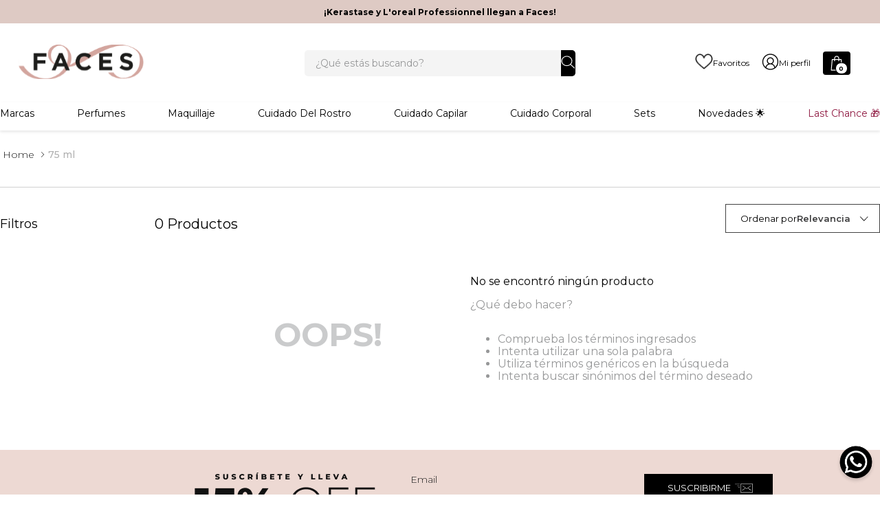

--- FILE ---
content_type: text/css; charset=utf-8
request_url: https://facescostarica.vtexassets.com/_v/public/assets/v1/published/facescostarica.facescostarica@9.0.31/public/react/Highlights.min.css?workspace=master
body_size: 408
content:
.facescostarica-facescostarica-9-x-highlights{position:absolute;left:0;z-index:1;top:35px;flex-direction:column}.facescostarica-facescostarica-9-x-highlight{padding:2px 12px 2px 8px}.facescostarica-facescostarica-9-x-highlight,.facescostarica-facescostarica-9-x-highlight-image{border:0;border-radius:0 12px 12px 0;color:#000;font-size:12px;letter-spacing:0;margin-bottom:5px;font-weight:500}.facescostarica-facescostarica-9-x-highlight-image{width:100%}.facescostarica-facescostarica-9-x-highlight-image img{-o-object-fit:contain;object-fit:contain;min-width:90px}@media screen and (max-width:1024px){.facescostarica-facescostarica-9-x-highlight{font-size:10px}}

--- FILE ---
content_type: application/javascript; charset=utf-8
request_url: https://facescostarica.vtexassets.com/_v/public/assets/v1/published/bundle/public/react/asset-c814abd3a7bcf5616f7e26239500db719c3a8914.min.js?v=1&files=vtex.styleguide@9.146.16,IconClock,IconClose,IconArrowBack,IconClear,Link,Checkbox,41,InputCurrency,RadioGroup,Slider,33,Tag,16,Toggle,2,4,Tooltip,withToast&files=vtex.open-graph@1.4.1,common,SearchOpenGraph&files=vtex.pixel-manager@1.9.0,common&workspace=master
body_size: 24752
content:
(window.webpackJsonpvtex_styleguide_9_146_16=window.webpackJsonpvtex_styleguide_9_146_16||[]).push([["IconClock"],{0:function(t,e){t.exports=React},11:function(t,e,n){"use strict";n.d(e,"a",(function(){return l}));var c=n(10),r=n(14),i=n(0),o=n.n(i),a=n(2),u=function(t){var e=t.id;return o.a.createElement("use",{href:"#".concat(e),xlinkHref:"#".concat(e)})},l=function(t){var e=t.size,n=t.block,i=t.children,l=t.name,s=t.variation,f=Object(r.a)(t,["size","block","children","name","variation"]),h=s?"icon-".concat(l,"-").concat(s):"icon-".concat(l),d="undefined"!=typeof document&&document&&document.getElementById(h)?o.a.createElement(u,{id:h}):i;return o.a.createElement("svg",Object(c.a)({className:"".concat(Object(a.a)(l,s)," ").concat(n?"db":""),width:e.width,height:e.height},f),d)};l.defaultProps={xmlns:"http://www.w3.org/2000/svg",xmlnsXlink:"http://www.w3.org/1999/xlink",size:{width:16,height:16},block:!1,viewBox:"0 0 16 16",fill:"none",variation:null}},1322:function(t,e,n){"use strict";n.r(e),function(t){var e=n(8);n.p=Object(e.getPublicPath)("vtex.styleguide@9.146.16");var c=Object(e.register)((function(){return n(1323)}),t,"vtex.styleguide@9.146.16","vtex.styleguide@9.x","IconClock");c.renderHotReload,c.setupHMR}.call(this,n(16)(t))},1323:function(t,e,n){"use strict";n.r(e);var c=n(237);e.default=c.a},2:function(t,e,n){"use strict";n.d(e,"b",(function(){return c})),n.d(e,"a",(function(){return r}));var c=function(t,e){var n=t.width>=t.height;return{width:n?e:e*t.width/t.height,height:n?e*t.height/t.width:e}},r=function(t,e){return"vtex__icon-".concat(t," ").concat(e?"vtex__icon-".concat(t,"--").concat(e):"")}},237:function(t,e,n){"use strict";var c=n(4),r=n(5),i=n(6),o=n(7),a=n(1),u=n(0),l=n.n(u),s=n(11),f=n(2);function h(t){var e=function(){if("undefined"==typeof Reflect||!Reflect.construct)return!1;if(Reflect.construct.sham)return!1;if("function"==typeof Proxy)return!0;try{return Date.prototype.toString.call(Reflect.construct(Date,[],(function(){}))),!0}catch(t){return!1}}();return function(){var n,c=Object(a.a)(t);if(e){var r=Object(a.a)(this).constructor;n=Reflect.construct(c,arguments,r)}else n=c.apply(this,arguments);return Object(o.a)(this,n)}}var d={width:16,height:16},v=function(t){Object(i.a)(n,t);var e=h(n);function n(){return Object(c.a)(this,n),e.apply(this,arguments)}return Object(r.a)(n,[{key:"render",value:function(){var t=this.props,e=t.color,n=t.size,c=t.block,r=Object(f.b)(d,n);return l.a.createElement(s.a,{name:"clock",size:r,block:c},l.a.createElement("path",{d:"M8 0C3.6 0 0 3.6 0 8C0 12.4 3.6 16 8 16C12.4 16 16 12.4 16 8C16 3.6 12.4 0 8 0ZM8 14C4.7 14 2 11.3 2 8C2 4.7 4.7 2 8 2C11.3 2 14 4.7 14 8C14 11.3 11.3 14 8 14Z",fill:e}),l.a.createElement("path",{d:"M2 0H0V5H5V3H2V0Z",transform:"translate(7 4)",fill:e}))}}]),n}(u.PureComponent);v.defaultProps={color:"currentColor",size:16,block:!1},e.a=v}},[[1322,"common"]]]);;
(window.webpackJsonpvtex_styleguide_9_146_16=window.webpackJsonpvtex_styleguide_9_146_16||[]).push([["IconClose"],{0:function(t,e){t.exports=React},11:function(t,e,n){"use strict";n.d(e,"a",(function(){return l}));var c=n(10),r=n(14),i=n(0),o=n.n(i),a=n(2),u=function(t){var e=t.id;return o.a.createElement("use",{href:"#".concat(e),xlinkHref:"#".concat(e)})},l=function(t){var e=t.size,n=t.block,i=t.children,l=t.name,s=t.variation,f=Object(r.a)(t,["size","block","children","name","variation"]),h=s?"icon-".concat(l,"-").concat(s):"icon-".concat(l),d="undefined"!=typeof document&&document&&document.getElementById(h)?o.a.createElement(u,{id:h}):i;return o.a.createElement("svg",Object(c.a)({className:"".concat(Object(a.a)(l,s)," ").concat(n?"db":""),width:e.width,height:e.height},f),d)};l.defaultProps={xmlns:"http://www.w3.org/2000/svg",xmlnsXlink:"http://www.w3.org/1999/xlink",size:{width:16,height:16},block:!1,viewBox:"0 0 16 16",fill:"none",variation:null}},1324:function(t,e,n){"use strict";n.r(e),function(t){var e=n(8);n.p=Object(e.getPublicPath)("vtex.styleguide@9.146.16");var c=Object(e.register)((function(){return n(1325)}),t,"vtex.styleguide@9.146.16","vtex.styleguide@9.x","IconClose");c.renderHotReload,c.setupHMR}.call(this,n(16)(t))},1325:function(t,e,n){"use strict";n.r(e);var c=n(35);e.default=c.a},2:function(t,e,n){"use strict";n.d(e,"b",(function(){return c})),n.d(e,"a",(function(){return r}));var c=function(t,e){var n=t.width>=t.height;return{width:n?e:e*t.width/t.height,height:n?e*t.height/t.width:e}},r=function(t,e){return"vtex__icon-".concat(t," ").concat(e?"vtex__icon-".concat(t,"--").concat(e):"")}},35:function(t,e,n){"use strict";var c=n(4),r=n(5),i=n(6),o=n(7),a=n(1),u=n(0),l=n.n(u),s=n(11),f=n(2);function h(t){var e=function(){if("undefined"==typeof Reflect||!Reflect.construct)return!1;if(Reflect.construct.sham)return!1;if("function"==typeof Proxy)return!0;try{return Date.prototype.toString.call(Reflect.construct(Date,[],(function(){}))),!0}catch(t){return!1}}();return function(){var n,c=Object(a.a)(t);if(e){var r=Object(a.a)(this).constructor;n=Reflect.construct(c,arguments,r)}else n=c.apply(this,arguments);return Object(o.a)(this,n)}}var d={width:18,height:18},v=function(t){Object(i.a)(n,t);var e=h(n);function n(){return Object(c.a)(this,n),e.apply(this,arguments)}return Object(r.a)(n,[{key:"render",value:function(){var t=this.props,e=t.color,n=t.size,c=t.block,r=t.title,i=Object(f.b)(d,n);return l.a.createElement(s.a,{name:"close",size:i,block:c,viewBox:"0 0 18 18"},r&&l.a.createElement("title",null,r),l.a.createElement("g",{fill:e},l.a.createElement("path",{d:"M14.53 4.53l-1.06-1.06L9 7.94 4.53 3.47 3.47 4.53 7.94 9l-4.47 4.47 1.06 1.06L9 10.06l4.47 4.47 1.06-1.06L10.06 9z"})))}}]),n}(u.PureComponent);v.defaultProps={color:"currentColor",size:16,block:!1},e.a=v}},[[1324,"common"]]]);;
(window.webpackJsonpvtex_styleguide_9_146_16=window.webpackJsonpvtex_styleguide_9_146_16||[]).push([["IconArrowBack"],{0:function(t,e){t.exports=React},11:function(t,e,n){"use strict";n.d(e,"a",(function(){return l}));var c=n(10),r=n(14),o=n(0),i=n.n(o),a=n(2),u=function(t){var e=t.id;return i.a.createElement("use",{href:"#".concat(e),xlinkHref:"#".concat(e)})},l=function(t){var e=t.size,n=t.block,o=t.children,l=t.name,s=t.variation,f=Object(r.a)(t,["size","block","children","name","variation"]),h=s?"icon-".concat(l,"-").concat(s):"icon-".concat(l),d="undefined"!=typeof document&&document&&document.getElementById(h)?i.a.createElement(u,{id:h}):o;return i.a.createElement("svg",Object(c.a)({className:"".concat(Object(a.a)(l,s)," ").concat(n?"db":""),width:e.width,height:e.height},f),d)};l.defaultProps={xmlns:"http://www.w3.org/2000/svg",xmlnsXlink:"http://www.w3.org/1999/xlink",size:{width:16,height:16},block:!1,viewBox:"0 0 16 16",fill:"none",variation:null}},1300:function(t,e,n){"use strict";n.r(e),function(t){var e=n(8);n.p=Object(e.getPublicPath)("vtex.styleguide@9.146.16");var c=Object(e.register)((function(){return n(1301)}),t,"vtex.styleguide@9.146.16","vtex.styleguide@9.x","IconArrowBack");c.renderHotReload,c.setupHMR}.call(this,n(16)(t))},1301:function(t,e,n){"use strict";n.r(e);var c=n(234);e.default=c.a},2:function(t,e,n){"use strict";n.d(e,"b",(function(){return c})),n.d(e,"a",(function(){return r}));var c=function(t,e){var n=t.width>=t.height;return{width:n?e:e*t.width/t.height,height:n?e*t.height/t.width:e}},r=function(t,e){return"vtex__icon-".concat(t," ").concat(e?"vtex__icon-".concat(t,"--").concat(e):"")}},234:function(t,e,n){"use strict";var c=n(4),r=n(5),o=n(6),i=n(7),a=n(1),u=n(0),l=n.n(u),s=n(11),f=n(2);function h(t){var e=function(){if("undefined"==typeof Reflect||!Reflect.construct)return!1;if(Reflect.construct.sham)return!1;if("function"==typeof Proxy)return!0;try{return Date.prototype.toString.call(Reflect.construct(Date,[],(function(){}))),!0}catch(t){return!1}}();return function(){var n,c=Object(a.a)(t);if(e){var r=Object(a.a)(this).constructor;n=Reflect.construct(c,arguments,r)}else n=c.apply(this,arguments);return Object(i.a)(this,n)}}var d={width:16,height:11},v=function(t){Object(o.a)(n,t);var e=h(n);function n(){return Object(c.a)(this,n),e.apply(this,arguments)}return Object(r.a)(n,[{key:"render",value:function(){var t=this.props,e=t.color,n=t.size,c=t.block,r=Object(f.b)(d,n);return l.a.createElement(s.a,{name:"arrow-back",size:r,block:c,viewBox:"0 0 16 11"},l.a.createElement("path",{d:"M5.5 15.5002C5.75781 15.5002 5.92969 15.4169 6.10156 15.2502L11 10.5002L9.79687 9.33356L6.35938 12.6669L6.35938 0H4.64063L4.64062 12.6669L1.20312 9.33356L0 10.5002L4.89844 15.2502C5.07031 15.4169 5.24219 15.5002 5.5 15.5002Z",transform:"translate(16.0002) rotate(90)",fill:e}))}}]),n}(u.PureComponent);v.defaultProps={color:"currentColor",size:16,block:!1},e.a=v}},[[1300,"common"]]]);;
(window.webpackJsonpvtex_styleguide_9_146_16=window.webpackJsonpvtex_styleguide_9_146_16||[]).push([["IconClear"],{0:function(t,e){t.exports=React},11:function(t,e,n){"use strict";n.d(e,"a",(function(){return l}));var c=n(10),r=n(14),i=n(0),o=n.n(i),a=n(2),u=function(t){var e=t.id;return o.a.createElement("use",{href:"#".concat(e),xlinkHref:"#".concat(e)})},l=function(t){var e=t.size,n=t.block,i=t.children,l=t.name,s=t.variation,f=Object(r.a)(t,["size","block","children","name","variation"]),h=s?"icon-".concat(l,"-").concat(s):"icon-".concat(l),d="undefined"!=typeof document&&document&&document.getElementById(h)?o.a.createElement(u,{id:h}):i;return o.a.createElement("svg",Object(c.a)({className:"".concat(Object(a.a)(l,s)," ").concat(n?"db":""),width:e.width,height:e.height},f),d)};l.defaultProps={xmlns:"http://www.w3.org/2000/svg",xmlnsXlink:"http://www.w3.org/1999/xlink",size:{width:16,height:16},block:!1,viewBox:"0 0 16 16",fill:"none",variation:null}},1320:function(t,e,n){"use strict";n.r(e),function(t){var e=n(8);n.p=Object(e.getPublicPath)("vtex.styleguide@9.146.16");var c=Object(e.register)((function(){return n(1321)}),t,"vtex.styleguide@9.146.16","vtex.styleguide@9.x","IconClear");c.renderHotReload,c.setupHMR}.call(this,n(16)(t))},1321:function(t,e,n){"use strict";n.r(e);var c=n(64);n.d(e,"default",(function(){return c.a}))},2:function(t,e,n){"use strict";n.d(e,"b",(function(){return c})),n.d(e,"a",(function(){return r}));var c=function(t,e){var n=t.width>=t.height;return{width:n?e:e*t.width/t.height,height:n?e*t.height/t.width:e}},r=function(t,e){return"vtex__icon-".concat(t," ").concat(e?"vtex__icon-".concat(t,"--").concat(e):"")}},64:function(t,e,n){"use strict";var c=n(4),r=n(5),i=n(6),o=n(7),a=n(1),u=n(0),l=n.n(u),s=n(11);function f(t){var e=function(){if("undefined"==typeof Reflect||!Reflect.construct)return!1;if(Reflect.construct.sham)return!1;if("function"==typeof Proxy)return!0;try{return Date.prototype.toString.call(Reflect.construct(Date,[],(function(){}))),!0}catch(t){return!1}}();return function(){var n,c=Object(a.a)(t);if(e){var r=Object(a.a)(this).constructor;n=Reflect.construct(c,arguments,r)}else n=c.apply(this,arguments);return Object(o.a)(this,n)}}var h=function(t){Object(i.a)(n,t);var e=f(n);function n(){return Object(c.a)(this,n),e.apply(this,arguments)}return Object(r.a)(n,[{key:"render",value:function(){var t=this.props,e=t.size,n=t.color,c={width:e,height:e};return l.a.createElement(s.a,{name:"clear",size:c,viewBox:"0 0 16 16"},l.a.createElement("path",{d:"M8 0C3.6 0 0 3.6 0 8C0 12.4 3.6 16 8 16C12.4 16 16 12.4 16 8C16 3.6 12.4 0 8 0ZM11.1464 9.74645C11.3417 9.94171 11.3417 10.2583 11.1464 10.4536L10.4536 11.1464C10.2583 11.3417 9.94171 11.3417 9.74645 11.1464L8 9.4L6.25355 11.1464C6.05829 11.3417 5.74171 11.3417 5.54645 11.1464L4.85355 10.4536C4.65829 10.2583 4.65829 9.94171 4.85355 9.74645L6.6 8L4.85355 6.25355C4.65829 6.05829 4.65829 5.74171 4.85355 5.54645L5.54645 4.85355C5.74171 4.65829 6.05829 4.65829 6.25355 4.85355L8 6.6L9.74645 4.85355C9.94171 4.65829 10.2583 4.65829 10.4536 4.85355L11.1464 5.54645C11.3417 5.74171 11.3417 6.05829 11.1464 6.25355L9.4 8L11.1464 9.74645Z",fill:n}))}}]),n}(u.PureComponent);h.defaultProps={size:16,color:"currentColor"},e.a=h}},[[1320,"common"]]]);;
(window.webpackJsonpvtex_styleguide_9_146_16=window.webpackJsonpvtex_styleguide_9_146_16||[]).push([["Link"],{0:function(t,e){t.exports=React},11:function(t,e,n){"use strict";n.d(e,"a",(function(){return l}));var c=n(10),r=n(14),a=n(0),i=n.n(a),o=n(2),u=function(t){var e=t.id;return i.a.createElement("use",{href:"#".concat(e),xlinkHref:"#".concat(e)})},l=function(t){var e=t.size,n=t.block,a=t.children,l=t.name,s=t.variation,f=Object(r.a)(t,["size","block","children","name","variation"]),h=s?"icon-".concat(l,"-").concat(s):"icon-".concat(l),d="undefined"!=typeof document&&document&&document.getElementById(h)?i.a.createElement(u,{id:h}):a;return i.a.createElement("svg",Object(c.a)({className:"".concat(Object(o.a)(l,s)," ").concat(n?"db":""),width:e.width,height:e.height},f),d)};l.defaultProps={xmlns:"http://www.w3.org/2000/svg",xmlnsXlink:"http://www.w3.org/1999/xlink",size:{width:16,height:16},block:!1,viewBox:"0 0 16 16",fill:"none",variation:null}},1406:function(t,e,n){"use strict";n.r(e),function(t){var e=n(8);n.p=Object(e.getPublicPath)("vtex.styleguide@9.146.16");var c=Object(e.register)((function(){return n(1572)}),t,"vtex.styleguide@9.146.16","vtex.styleguide@9.x","Link");c.renderHotReload,c.setupHMR}.call(this,n(16)(t))},1572:function(t,e,n){"use strict";n.r(e);var c=n(0),r=n.n(c),a=n(238),i=function(t){var e=t.children,n=t.href,c=t.target,i=t.mediumWeigth;return r.a.createElement("a",{href:n,target:c,className:"".concat("pointer c-link hover-c-link active-c-link no-underline underline-hover"," ").concat(i?"fw5":"")},e,"_blank"===c&&r.a.createElement("span",{className:"ml2"},r.a.createElement(a.a,{size:12})))};i.defaultProps={target:"_self",mediumWeigth:!1};var o=i;e.default=o},2:function(t,e,n){"use strict";n.d(e,"b",(function(){return c})),n.d(e,"a",(function(){return r}));var c=function(t,e){var n=t.width>=t.height;return{width:n?e:e*t.width/t.height,height:n?e*t.height/t.width:e}},r=function(t,e){return"vtex__icon-".concat(t," ").concat(e?"vtex__icon-".concat(t,"--").concat(e):"")}},238:function(t,e,n){"use strict";var c=n(4),r=n(5),a=n(6),i=n(7),o=n(1),u=n(0),l=n.n(u),s=n(11),f=n(2);function h(t){var e=function(){if("undefined"==typeof Reflect||!Reflect.construct)return!1;if(Reflect.construct.sham)return!1;if("function"==typeof Proxy)return!0;try{return Date.prototype.toString.call(Reflect.construct(Date,[],(function(){}))),!0}catch(t){return!1}}();return function(){var n,c=Object(o.a)(t);if(e){var r=Object(o.a)(this).constructor;n=Reflect.construct(c,arguments,r)}else n=c.apply(this,arguments);return Object(i.a)(this,n)}}var d={width:16,height:16},v=function(t){Object(a.a)(n,t);var e=h(n);function n(){return Object(c.a)(this,n),e.apply(this,arguments)}return Object(r.a)(n,[{key:"render",value:function(){var t=this.props,e=t.color,n=t.size,c=t.block,r=Object(f.b)(d,n);return l.a.createElement(s.a,{name:"external-link",size:r,block:c},l.a.createElement("path",{d:"M8.7 0H1.7V2H6.3L1.90735e-07 8.3L1.4 9.7L7.7 3.4V8H9.7V1C9.7 0.4 9.3 0 8.7 0Z",transform:"translate(6.30005)",fill:e}),l.a.createElement("path",{d:"M14 15H1C0.4 15 0 14.6 0 14V1C0 0.4 0.4 0 1 0H5V2H2V13H13V10H15V14C15 14.6 14.6 15 14 15Z",transform:"translate(0 1)",fill:e}))}}]),n}(u.PureComponent);v.defaultProps={color:"currentColor",size:16,block:!1},e.a=v}},[[1406,"common"]]]);;
(window.webpackJsonpvtex_styleguide_9_146_16=window.webpackJsonpvtex_styleguide_9_146_16||[]).push([["Checkbox"],{0:function(e,t){e.exports=React},11:function(e,t,n){"use strict";n.d(t,"a",(function(){return s}));var r=n(10),c=n(14),a=n(0),o=n.n(a),i=n(2),u=function(e){var t=e.id;return o.a.createElement("use",{href:"#".concat(t),xlinkHref:"#".concat(t)})},s=function(e){var t=e.size,n=e.block,a=e.children,s=e.name,l=e.variation,d=Object(c.a)(e,["size","block","children","name","variation"]),f=l?"icon-".concat(s,"-").concat(l):"icon-".concat(s),h="undefined"!=typeof document&&document&&document.getElementById(f)?o.a.createElement(u,{id:f}):a;return o.a.createElement("svg",Object(r.a)({className:"".concat(Object(i.a)(s,l)," ").concat(n?"db":""),width:t.width,height:t.height},d),h)};s.defaultProps={xmlns:"http://www.w3.org/2000/svg",xmlnsXlink:"http://www.w3.org/1999/xlink",size:{width:16,height:16},block:!1,viewBox:"0 0 16 16",fill:"none",variation:null}},117:function(e,t,n){"use strict";var r=n(99),c=n(4),a=n(5),o=n(12),i=n(6),u=n(7),s=n(1),l=n(9),d=n(0),f=n.n(d),h=n(13),b=n.n(h),p=n(53),m=n(11),v=n(2);function y(e){var t=function(){if("undefined"==typeof Reflect||!Reflect.construct)return!1;if(Reflect.construct.sham)return!1;if("function"==typeof Proxy)return!0;try{return Date.prototype.toString.call(Reflect.construct(Date,[],(function(){}))),!0}catch(e){return!1}}();return function(){var n,r=Object(s.a)(e);if(t){var c=Object(s.a)(this).constructor;n=Reflect.construct(r,arguments,c)}else n=r.apply(this,arguments);return Object(u.a)(this,n)}}var x={width:12,height:12},k=function(e){Object(i.a)(n,e);var t=y(n);function n(){return Object(c.a)(this,n),t.apply(this,arguments)}return Object(a.a)(n,[{key:"render",value:function(){var e=this.props,t=e.color,n=e.size,r=e.block,c=Object(v.b)(x,n);return f.a.createElement(m.a,{name:"check",size:c,block:r,viewBox:"0 0 12 12"},f.a.createElement("path",{d:"M2 5V7H10V5H2Z",fill:t}))}}]),n}(d.PureComponent);k.defaultProps={color:"currentColor",size:16,block:!1};var w=k,g=n(23);function j(e){var t=function(){if("undefined"==typeof Reflect||!Reflect.construct)return!1;if(Reflect.construct.sham)return!1;if("function"==typeof Proxy)return!0;try{return Date.prototype.toString.call(Reflect.construct(Date,[],(function(){}))),!0}catch(e){return!1}}();return function(){var n,r=Object(s.a)(e);if(t){var c=Object(s.a)(this).constructor;n=Reflect.construct(r,arguments,c)}else n=r.apply(this,arguments);return Object(u.a)(this,n)}}var O=function(e){Object(i.a)(n,e);var t=j(n);function n(e){var r;return Object(c.a)(this,n),r=t.call(this,e),Object(l.a)(Object(o.a)(r),"handleChange",(function(e){return r.props.onChange?!r.props.disabled&&r.props.onChange(e):void 0})),r.myCheckbox=f.a.createRef(),r}return Object(a.a)(n,[{key:"componentDidMount",value:function(){this.myCheckbox.indeterminate=!this.props.checked&&this.props.partial}},{key:"componentDidUpdate",value:function(e){e.partial===this.props.partial&&e.checked===this.props.checked||(this.myCheckbox.indeterminate=!this.props.checked&&this.props.partial)}},{key:"render",value:function(){var e=this,t=this.props,n=t.checked,c=t.disabled,a=t.id,o=t.label,i=t.name,u=t.required,s=t.value,l=t.partial,d=t.forwardedRef;return f.a.createElement("div",{className:"vtex-checkbox__line-container flex items-start relative"+(c?"":" pointer")},f.a.createElement("div",{className:"vtex-checkbox__container relative w1 h1"+(o?" mr3":"")},f.a.createElement("div",{className:b()("vtex-checkbox__inner-container h1 w1 absolute ba bw1 br1 ",n?c?"b--disabled bg-disabled":"b--action-primary bg-action-primary":c?"b--disabled bg-muted-5 c-disabled"+(l?" b--muted-5 bg-muted-5":""):"b--muted-4 pointer",o&&"mr3"),style:{transition:"background 20ms, border 100ms",backgroundColor:l&&!n&&!c&&"#dbe9fd",borderColor:l&&!n&&!c&&"#dbe9fd"}}),f.a.createElement("div",{className:"vtex-checkbox__box-wrapper absolute w1 h1 flex o-100",style:{left:0}},f.a.createElement("div",{className:"vtex-checkbox__box absolute top-0 left-0 bottom-0 overflow-hidden w-100 flex items-center align-center justify-center ".concat(c?"c-on-disabled":"c-on-action-primary"),style:{transition:"right 110ms ease-in-out 30ms"}},n?f.a.createElement(p.a,{size:12,color:"currentColor"}):l&&f.a.createElement(w,{size:12,color:c?"#979899":"#1346d8"}))),f.a.createElement("input",{checked:n,ref:function(t){t&&(e.myCheckbox=t),"function"==typeof d?d(t):d&&"object"===Object(r.a)(d)&&(d.current=t)},className:"vtex-checkbox__input h1 w1 absolute o-0"+(c?"":" pointer"),disabled:c,required:u,id:a,name:i,onChange:this.handleChange,type:"checkbox",value:s,tabIndex:0})),o&&f.a.createElement("label",{className:"vtex-checkbox__label w-100 "+(c?"c-disabled":"c-on-base pointer"),htmlFor:a},o))}}]),n}(d.PureComponent);O.defaultProps={checked:!1,disabled:!1,required:!1,partial:!1};t.a=Object(g.a)(O)},13:function(e,t){e.exports=Classnames},2:function(e,t,n){"use strict";n.d(t,"b",(function(){return r})),n.d(t,"a",(function(){return c}));var r=function(e,t){var n=e.width>=e.height;return{width:n?t:t*e.width/e.height,height:n?t*e.height/e.width:t}},c=function(e,t){return"vtex__icon-".concat(e," ").concat(t?"vtex__icon-".concat(e,"--").concat(t):"")}},23:function(e,t,n){"use strict";n.d(t,"a",(function(){return s}));var r=n(10),c=n(0),a=n.n(c),o=n(3),i=n.n(o),u="undefined"==typeof window||void 0===window.Element?function(){}:window.Element;i.a.oneOfType([i.a.func,i.a.shape({current:i.a.instanceOf(u)})]);function s(e){var t=a.a.forwardRef((function(t,n){return a.a.createElement(e,Object(r.a)({},t,{forwardedRef:n}))}));return t.displayName=e.displayName||e.name,t}},3:function(e,t){e.exports=PropTypes},53:function(e,t,n){"use strict";var r=n(4),c=n(5),a=n(6),o=n(7),i=n(1),u=n(0),s=n.n(u),l=n(11),d=n(2);function f(e){var t=function(){if("undefined"==typeof Reflect||!Reflect.construct)return!1;if(Reflect.construct.sham)return!1;if("function"==typeof Proxy)return!0;try{return Date.prototype.toString.call(Reflect.construct(Date,[],(function(){}))),!0}catch(e){return!1}}();return function(){var n,r=Object(i.a)(e);if(t){var c=Object(i.a)(this).constructor;n=Reflect.construct(r,arguments,c)}else n=r.apply(this,arguments);return Object(o.a)(this,n)}}var h={width:12,height:12},b=function(e){Object(a.a)(n,e);var t=f(n);function n(){return Object(r.a)(this,n),t.apply(this,arguments)}return Object(c.a)(n,[{key:"render",value:function(){var e=this.props,t=e.color,n=e.size,r=e.block,c=Object(d.b)(h,n);return s.a.createElement(l.a,{name:"check",size:c,block:r,viewBox:"0 0 12 12"},s.a.createElement("path",{d:"M10.8 4.4L9.4 3L5.4 7L3.4 5L2 6.4L5.4 9.8L10.8 4.4Z",fill:t}))}}]),n}(u.PureComponent);b.defaultProps={color:"currentColor",size:16,block:!1},t.a=b},752:function(e,t,n){"use strict";n.r(t),function(e){var t=n(8);n.p=Object(t.getPublicPath)("vtex.styleguide@9.146.16");var r=Object(t.register)((function(){return n(753)}),e,"vtex.styleguide@9.146.16","vtex.styleguide@9.x","Checkbox");r.renderHotReload,r.setupHMR}.call(this,n(16)(e))},753:function(e,t,n){"use strict";n.r(t);var r=n(117);t.default=r.a}},[[752,"common"]]]);;
(window.webpackJsonpvtex_styleguide_9_146_16=window.webpackJsonpvtex_styleguide_9_146_16||[]).push([[41],{544:function(e,t,r){"use strict";var n=r(0),a=r.n(n);function o(e,t){for(var r=0;r<t.length;r++){var n=t[r];n.enumerable=n.enumerable||!1,n.configurable=!0,"value"in n&&(n.writable=!0),Object.defineProperty(e,n.key,n)}}function i(){return(i=Object.assign||function(e){for(var t=1;t<arguments.length;t++){var r=arguments[t];for(var n in r)Object.prototype.hasOwnProperty.call(r,n)&&(e[n]=r[n])}return e}).apply(this,arguments)}function s(e){return(s=Object.setPrototypeOf?Object.getPrototypeOf:function(e){return e.__proto__||Object.getPrototypeOf(e)})(e)}function u(e,t){return(u=Object.setPrototypeOf||function(e,t){return e.__proto__=t,e})(e,t)}function l(e){if(void 0===e)throw new ReferenceError("this hasn't been initialised - super() hasn't been called");return e}function c(){}function f(){}f.resetWarningCache=c;var p=function(e,t){return e(t={exports:{}},t.exports),t.exports}((function(e){e.exports=function(){function e(e,t,r,n,a,o){if("SECRET_DO_NOT_PASS_THIS_OR_YOU_WILL_BE_FIRED"!==o){var i=new Error("Calling PropTypes validators directly is not supported by the `prop-types` package. Use PropTypes.checkPropTypes() to call them. Read more at http://fb.me/use-check-prop-types");throw i.name="Invariant Violation",i}}function t(){return e}e.isRequired=e;var r={array:e,bool:e,func:e,number:e,object:e,string:e,symbol:e,any:e,arrayOf:t,element:e,elementType:e,instanceOf:t,node:e,objectOf:t,oneOf:t,oneOfType:t,shape:t,exact:t,checkPropTypes:f,resetWarningCache:c};return r.PropTypes=r,r}()}));function h(){}function g(e){return!!(e||"").match(/\d/)}function m(e){return e.replace(/[-[\]/{}()*+?.\\^$|]/g,"\\$&")}function d(e){var t=!(arguments.length>1&&void 0!==arguments[1])||arguments[1],r="-"===e[0],n=r&&t,a=(e=e.replace("-","")).split("."),o=a[0],i=a[1]||"";return{beforeDecimal:o,afterDecimal:i,hasNagation:r,addNegation:n}}function v(e,t,r){for(var n="",a=r?"0":"",o=0;o<=t-1;o++)n+=e[o]||a;return n}function y(e,t){if(e.value=e.value,null!==e){if(e.createTextRange){var r=e.createTextRange();return r.move("character",t),r.select(),!0}return e.selectionStart||0===e.selectionStart?(e.focus(),e.setSelectionRange(t,t),!0):(e.focus(),!1)}}function S(e,t,r){return Math.min(Math.max(e,t),r)}function b(e){return Math.max(e.selectionStart,e.selectionEnd)}var x={thousandSeparator:p.oneOfType([p.string,p.oneOf([!0])]),decimalSeparator:p.string,allowedDecimalSeparators:p.arrayOf(p.string),thousandsGroupStyle:p.oneOf(["thousand","lakh","wan"]),decimalScale:p.number,fixedDecimalScale:p.bool,displayType:p.oneOf(["input","text"]),prefix:p.string,suffix:p.string,format:p.oneOfType([p.string,p.func]),removeFormatting:p.func,mask:p.oneOfType([p.string,p.arrayOf(p.string)]),value:p.oneOfType([p.number,p.string]),defaultValue:p.oneOfType([p.number,p.string]),isNumericString:p.bool,customInput:p.elementType,allowNegative:p.bool,allowEmptyFormatting:p.bool,allowLeadingZeros:p.bool,onValueChange:p.func,onKeyDown:p.func,onMouseUp:p.func,onChange:p.func,onFocus:p.func,onBlur:p.func,type:p.oneOf(["text","tel","password"]),isAllowed:p.func,renderText:p.func,getInputRef:p.func},w={displayType:"input",decimalSeparator:".",thousandsGroupStyle:"thousand",fixedDecimalScale:!1,prefix:"",suffix:"",allowNegative:!0,allowEmptyFormatting:!1,allowLeadingZeros:!1,isNumericString:!1,type:"text",onValueChange:h,onChange:h,onKeyDown:h,onMouseUp:h,onFocus:h,onBlur:h,isAllowed:function(){return!0}},k=function(e){function t(e){var r,n,a;!function(e,t){if(!(e instanceof t))throw new TypeError("Cannot call a class as a function")}(this,t),n=this,r=!(a=s(t).call(this,e))||"object"!=typeof a&&"function"!=typeof a?l(n):a;var o=e.defaultValue;r.validateProps();var i=r.formatValueProp(o);return r.state={value:i,numAsString:r.removeFormatting(i)},r.selectionBeforeInput={selectionStart:0,selectionEnd:0},r.onChange=r.onChange.bind(l(l(r))),r.onKeyDown=r.onKeyDown.bind(l(l(r))),r.onMouseUp=r.onMouseUp.bind(l(l(r))),r.onFocus=r.onFocus.bind(l(l(r))),r.onBlur=r.onBlur.bind(l(l(r))),r}var r,n,c;return function(e,t){if("function"!=typeof t&&null!==t)throw new TypeError("Super expression must either be null or a function");e.prototype=Object.create(t&&t.prototype,{constructor:{value:e,writable:!0,configurable:!0}}),t&&u(e,t)}(t,e),r=t,(n=[{key:"componentDidUpdate",value:function(e){this.updateValueIfRequired(e)}},{key:"updateValueIfRequired",value:function(e){var t=this.props,r=this.state,n=this.focusedElm,a=r.value,o=r.numAsString,i=void 0===o?"":o;if(e!==t){this.validateProps();var s=this.formatNumString(i),u=void 0===t.value?s:this.formatValueProp(),l=this.removeFormatting(u),c=parseFloat(l),f=parseFloat(i);(isNaN(c)&&isNaN(f)||c===f)&&s===a&&(null!==n||u===a)||this.updateValue({formattedValue:u,numAsString:l,input:n})}}},{key:"getFloatString",value:function(){var e=arguments.length>0&&void 0!==arguments[0]?arguments[0]:"",t=this.props.decimalScale,r=this.getSeparators(),n=r.decimalSeparator,a=this.getNumberRegex(!0),o="-"===e[0];o&&(e=e.replace("-","")),n&&0===t&&(e=e.split(n)[0]);var i=(e=(e.match(a)||[]).join("").replace(n,".")).indexOf(".");return-1!==i&&(e="".concat(e.substring(0,i),".").concat(e.substring(i+1,e.length).replace(new RegExp(m(n),"g"),""))),o&&(e="-"+e),e}},{key:"getNumberRegex",value:function(e,t){var r=this.props,n=r.format,a=r.decimalScale,o=this.getSeparators().decimalSeparator;return new RegExp("\\d"+(!o||0===a||t||n?"":"|"+m(o)),e?"g":void 0)}},{key:"getSeparators",value:function(){var e=this.props.decimalSeparator,t=this.props,r=t.thousandSeparator,n=t.allowedDecimalSeparators;return!0===r&&(r=","),n||(n=[e,"."]),{decimalSeparator:e,thousandSeparator:r,allowedDecimalSeparators:n}}},{key:"getMaskAtIndex",value:function(e){var t=this.props.mask,r=void 0===t?" ":t;return"string"==typeof r?r:r[e]||" "}},{key:"getValueObject",value:function(e,t){var r=parseFloat(t);return{formattedValue:e,value:t,floatValue:isNaN(r)?void 0:r}}},{key:"validateProps",value:function(){var e=this.props.mask,t=this.getSeparators(),r=t.decimalSeparator,n=t.thousandSeparator;if(r===n)throw new Error("\n          Decimal separator can't be same as thousand separator.\n          thousandSeparator: ".concat(n,' (thousandSeparator = {true} is same as thousandSeparator = ",")\n          decimalSeparator: ').concat(r," (default value for decimalSeparator is .)\n       "));if(e&&("string"===e?e:e.toString()).match(/\d/g))throw new Error("\n          Mask ".concat(e," should not contain numeric character;\n        "))}},{key:"setPatchedCaretPosition",value:function(e,t,r){y(e,t),setTimeout((function(){e.value===r&&y(e,t)}),0)}},{key:"correctCaretPosition",value:function(e,t,r){var n=this.props,a=n.prefix,o=n.suffix,i=n.format;if(""===e)return 0;if(t=S(t,0,e.length),!i){var s="-"===e[0];return S(t,a.length+(s?1:0),e.length-o.length)}if("function"==typeof i)return t;if("#"===i[t]&&g(e[t]))return t;if("#"===i[t-1]&&g(e[t-1]))return t;var u=i.indexOf("#");t=S(t,u,i.lastIndexOf("#")+1);for(var l=i.substring(t,i.length).indexOf("#"),c=t,f=t+(-1===l?0:l);c>u&&("#"!==i[c]||!g(e[c]));)c-=1;return!g(e[f])||"left"===r&&t!==u||t-c<f-t?g(e[c])?c+1:c:f}},{key:"getCaretPosition",value:function(e,t,r){var n,a,o=this.props.format,i=this.state.value,s=this.getNumberRegex(!0),u=(e.match(s)||[]).join(""),l=(t.match(s)||[]).join("");for(n=0,a=0;a<r;a++){var c=e[a]||"",f=t[n]||"";if((c.match(s)||c===f)&&("0"!==c||!f.match(s)||"0"===f||u.length===l.length)){for(;c!==t[n]&&n<t.length;)n++;n++}}return"string"!=typeof o||i||(n=t.length),n=this.correctCaretPosition(t,n)}},{key:"removePrefixAndSuffix",value:function(e){var t=this.props,r=t.format,n=t.prefix,a=t.suffix;if(!r&&e){var o="-"===e[0];o&&(e=e.substring(1,e.length));var i=(e=n&&0===e.indexOf(n)?e.substring(n.length,e.length):e).lastIndexOf(a);e=a&&-1!==i&&i===e.length-a.length?e.substring(0,i):e,o&&(e="-"+e)}return e}},{key:"removePatternFormatting",value:function(e){for(var t=this.props.format.split("#").filter((function(e){return""!==e})),r=0,n="",a=0,o=t.length;a<=o;a++){var i=t[a]||"",s=a===o?e.length:e.indexOf(i,r);if(-1===s){n=e;break}n+=e.substring(r,s),r=s+i.length}return(n.match(/\d/g)||[]).join("")}},{key:"removeFormatting",value:function(e){var t=this.props,r=t.format,n=t.removeFormatting;return e?(r?e="string"==typeof r?this.removePatternFormatting(e):"function"==typeof n?n(e):(e.match(/\d/g)||[]).join(""):(e=this.removePrefixAndSuffix(e),e=this.getFloatString(e)),e):e}},{key:"formatWithPattern",value:function(e){for(var t=this.props.format,r=0,n=t.split(""),a=0,o=t.length;a<o;a++)"#"===t[a]&&(n[a]=e[r]||this.getMaskAtIndex(r),r+=1);return n.join("")}},{key:"formatAsNumber",value:function(e){var t=this.props,r=t.decimalScale,n=t.fixedDecimalScale,a=t.prefix,o=t.suffix,i=t.allowNegative,s=t.thousandsGroupStyle,u=this.getSeparators(),l=u.thousandSeparator,c=u.decimalSeparator,f=-1!==e.indexOf(".")||r&&n,p=d(e,i),h=p.beforeDecimal,g=p.afterDecimal,m=p.addNegation;return void 0!==r&&(g=v(g,r,n)),l&&(h=function(e,t,r){var n=function(e){switch(e){case"lakh":return/(\d+?)(?=(\d\d)+(\d)(?!\d))(\.\d+)?/g;case"wan":return/(\d)(?=(\d{4})+(?!\d))/g;case"thousand":default:return/(\d)(?=(\d{3})+(?!\d))/g}}(r),a=e.search(/[1-9]/);return a=-1===a?e.length:a,e.substring(0,a)+e.substring(a,e.length).replace(n,"$1"+t)}(h,l,s)),a&&(h=a+h),o&&(g+=o),m&&(h="-"+h),e=h+(f&&c||"")+g}},{key:"formatNumString",value:function(){var e=arguments.length>0&&void 0!==arguments[0]?arguments[0]:"",t=this.props,r=t.format,n=t.allowEmptyFormatting,a=e;return a=""!==e||n?"-"!==e||r?"string"==typeof r?this.formatWithPattern(a):"function"==typeof r?r(a):this.formatAsNumber(a):"-":""}},{key:"formatValueProp",value:function(e){var t=this.props,r=t.format,n=t.decimalScale,a=t.fixedDecimalScale,o=t.allowEmptyFormatting,i=this.props,s=i.value,u=void 0===s?e:s,l=i.isNumericString,c=!u&&0!==u;return c&&o&&(u=""),c&&!o?"":("number"==typeof u&&(u=u.toString(),l=!0),"Infinity"===u&&l&&(u=""),l&&!r&&"number"==typeof n&&(u=function(e,t,r){if(-1!==["","-"].indexOf(e))return e;var n=-1!==e.indexOf(".")&&t,a=d(e),o=a.beforeDecimal,i=a.afterDecimal,s=a.hasNagation,u=parseFloat("0.".concat(i||"0")).toFixed(t).split("."),l=o.split("").reverse().reduce((function(e,t,r){return e.length>r?(Number(e[0])+Number(t)).toString()+e.substring(1,e.length):t+e}),u[0]),c=v(u[1]||"",Math.min(t,i.length),r),f=n?".":"";return"".concat(s?"-":"").concat(l).concat(f).concat(c)}(u,n,a)),l?this.formatNumString(u):this.formatInput(u))}},{key:"formatNegation",value:function(){var e=arguments.length>0&&void 0!==arguments[0]?arguments[0]:"",t=this.props.allowNegative,r=new RegExp("(-)"),n=new RegExp("(-)(.)*(-)"),a=r.test(e),o=n.test(e);return e=e.replace(/-/g,""),a&&!o&&t&&(e="-"+e),e}},{key:"formatInput",value:function(){var e=arguments.length>0&&void 0!==arguments[0]?arguments[0]:"",t=this.props.format;return t||(e=this.removePrefixAndSuffix(e),e=this.formatNegation(e)),e=this.removeFormatting(e),this.formatNumString(e)}},{key:"isCharacterAFormat",value:function(e,t){var r=this.props,n=r.format,a=r.prefix,o=r.suffix,i=r.decimalScale,s=r.fixedDecimalScale,u=this.getSeparators().decimalSeparator;return"string"==typeof n&&"#"!==n[e]||!(n||!(e<a.length||e>=t.length-o.length||i&&s&&t[e]===u))}},{key:"checkIfFormatGotDeleted",value:function(e,t,r){for(var n=e;n<t;n++)if(this.isCharacterAFormat(n,r))return!0;return!1}},{key:"correctInputValue",value:function(e,t,r){var n=this.props,a=n.format,o=n.allowNegative,i=n.prefix,s=n.suffix,u=this.getSeparators(),l=u.allowedDecimalSeparators,c=u.decimalSeparator,f=this.state.numAsString||"",p=this.selectionBeforeInput,h=p.selectionStart,g=p.selectionEnd,m=function(e,t){for(var r=0,n=0,a=e.length,o=t.length;e[r]===t[r]&&r<a;)r++;for(;e[a-1-n]===t[o-1-n]&&o-n>r&&a-n>r;)n++;return{start:r,end:a-n}}(t,r),v=m.start,y=m.end;if(!a&&v===y&&-1!==l.indexOf(r[h]))return r.substr(0,h)+c+r.substr(h+1,r.length);var S=a?0:i.length,b=t.length-(a?0:s.length);if(r.length>t.length||!r.length||v===y||0===h&&g===t.length||h===S&&g===b)return r;if(this.checkIfFormatGotDeleted(v,y,t)&&(r=t),!a){var x=this.removeFormatting(r),w=d(x,o),k=w.beforeDecimal,O=w.afterDecimal,P=w.addNegation,D=e<r.indexOf(c)+1;if(x.length<f.length&&D&&""===k&&!parseFloat(O))return P?"-":""}return r}},{key:"updateValue",value:function(e){var t=this,r=arguments.length>1&&void 0!==arguments[1]?arguments[1]:h,n=e.formattedValue,a=e.input,o=e.numAsString,i=e.caretPos,s=this.props.onValueChange,u=this.state.value;if(a){if(!i){var l=e.inputValue||a.value,c=b(a);i=this.getCaretPosition(l,n,c)}a.value=n,this.setPatchedCaretPosition(a,i,n)}void 0===o&&(o=this.removeFormatting(n)),n!==u?this.setState({value:n,numAsString:o},(function(){s(t.getValueObject(n,o)),r()})):r()}},{key:"onChange",value:function(e){e.persist();var t=e.target,r=t.value,n=this.state,a=this.props,o=a.isAllowed,i=n.value||"",s=b(t);r=this.correctInputValue(s,i,r);var u=this.formatInput(r)||"",l=this.removeFormatting(u);o(this.getValueObject(u,l))||(u=i),this.updateValue({formattedValue:u,numAsString:l,inputValue:r,input:t},(function(){a.onChange(e)}))}},{key:"onBlur",value:function(e){var t=this.props,r=this.state,n=t.format,a=t.onBlur,o=t.allowLeadingZeros,i=r.numAsString,s=r.value;if(this.focusedElm=null,this.focusTimeout&&clearTimeout(this.focusTimeout),!n){o||(i=function(e){if(!e)return e;var t="-"===e[0];t&&(e=e.substring(1,e.length));var r=e.split("."),n=r[0].replace(/^0+/,"")||"0",a=r[1]||"";return"".concat(t?"-":"").concat(n).concat(a?".".concat(a):"")}(i));var u=this.formatNumString(i);if(u!==s)return e.persist(),void this.updateValue({formattedValue:u,numAsString:i},(function(){a(e)}))}a(e)}},{key:"onKeyDown",value:function(e){var t,r=e.target,n=e.key,a=r.selectionStart,o=r.selectionEnd,i=r.value,s=void 0===i?"":i,u=this.props,l=u.decimalScale,c=u.fixedDecimalScale,f=u.prefix,p=u.suffix,h=u.format,g=u.onKeyDown,m=(u.onValueChange,void 0!==l&&c),d=this.getNumberRegex(!1,m),v=new RegExp("-"),y="string"==typeof h;if(this.selectionBeforeInput={selectionStart:a,selectionEnd:o},"ArrowLeft"===n||"Backspace"===n?t=a-1:"ArrowRight"===n?t=a+1:"Delete"===n&&(t=a),void 0!==t&&a===o){var S=t,b=y?h.indexOf("#"):f.length,x=y?h.lastIndexOf("#")+1:s.length-p.length;if("ArrowLeft"===n||"ArrowRight"===n){var w="ArrowLeft"===n?"left":"right";S=this.correctCaretPosition(s,t,w)}else if("Delete"!==n||d.test(s[t])||v.test(s[t])){if("Backspace"===n&&!d.test(s[t]))if(a<=b+1&&"-"===s[0]&&void 0===h){var k=s.substring(1);e.persist(),this.updateValue({formattedValue:k,caretPos:S,input:r})}else if(!v.test(s[t])){for(;!d.test(s[S-1])&&S>b;)S--;S=this.correctCaretPosition(s,S,"left")}}else for(;!d.test(s[S])&&S<x;)S++;(S!==t||t<b||t>x)&&(e.preventDefault(),this.setPatchedCaretPosition(r,S,s)),e.isUnitTestRun&&this.setPatchedCaretPosition(r,S,s),this.props.onKeyDown(e)}else g(e)}},{key:"onMouseUp",value:function(e){var t=e.target,r=t.selectionStart,n=t.selectionEnd,a=t.value,o=void 0===a?"":a;if(r===n){var i=this.correctCaretPosition(o,r);i!==r&&this.setPatchedCaretPosition(t,i,o)}this.props.onMouseUp(e)}},{key:"onFocus",value:function(e){var t=this;e.persist(),this.focusedElm=e.target,this.focusTimeout=setTimeout((function(){var r=e.target,n=r.selectionStart,a=r.selectionEnd,o=r.value,i=void 0===o?"":o,s=t.correctCaretPosition(i,n);s===n||0===n&&a===i.length||t.setPatchedCaretPosition(r,s,i),t.props.onFocus(e)}),0)}},{key:"render",value:function(){var e,t,r,n=this.props,o=n.type,s=n.displayType,u=n.customInput,l=n.renderText,c=n.getInputRef,f=this.state.value,p=(e=this.props,t=x,r={},Object.keys(e).forEach((function(n){t[n]||(r[n]=e[n])})),r),h=i({},p,{type:o,value:f,onChange:this.onChange,onKeyDown:this.onKeyDown,onMouseUp:this.onMouseUp,onFocus:this.onFocus,onBlur:this.onBlur});if("text"===s)return l?l(f)||null:a.a.createElement("span",i({},p,{ref:c}),f);if(u){var g=u;return a.a.createElement(g,i({},h,{ref:c}))}return a.a.createElement("input",i({},h,{ref:c}))}}])&&o(r.prototype,n),c&&o(r,c),t}(a.a.Component);k.propTypes=x,k.defaultProps=w,t.a=k}}]);;
(window.webpackJsonpvtex_styleguide_9_146_16=window.webpackJsonpvtex_styleguide_9_146_16||[]).push([["InputCurrency"],{0:function(e,t){e.exports=React},1383:function(e,t,r){"use strict";r.r(t),function(e){var t=r(8);r.p=Object(t.getPublicPath)("vtex.styleguide@9.146.16");var n=Object(t.register)((function(){return r(1570)}),e,"vtex.styleguide@9.146.16","vtex.styleguide@9.x","InputCurrency");n.renderHotReload,n.setupHMR}.call(this,r(16)(e))},1570:function(e,t,r){"use strict";r.r(t);var n=r(29),c=r(14),u=r(4),a=r(5),o=r(12),i=r(6),f=r(7),l=r(1),p=r(9),s=r(10),y=r(0),b=r.n(y),O=r(544),v=r(37),d=r(23);function j(e,t){var r=Object.keys(e);if(Object.getOwnPropertySymbols){var n=Object.getOwnPropertySymbols(e);t&&(n=n.filter((function(t){return Object.getOwnPropertyDescriptor(e,t).enumerable}))),r.push.apply(r,n)}return r}function h(e){for(var t=1;t<arguments.length;t++){var r=null!=arguments[t]?arguments[t]:{};t%2?j(Object(r),!0).forEach((function(t){Object(p.a)(e,t,r[t])})):Object.getOwnPropertyDescriptors?Object.defineProperties(e,Object.getOwnPropertyDescriptors(r)):j(Object(r)).forEach((function(t){Object.defineProperty(e,t,Object.getOwnPropertyDescriptor(r,t))}))}return e}function g(e){var t=function(){if("undefined"==typeof Reflect||!Reflect.construct)return!1;if(Reflect.construct.sham)return!1;if("function"==typeof Proxy)return!0;try{return Date.prototype.toString.call(Reflect.construct(Date,[],(function(){}))),!0}catch(e){return!1}}();return function(){var r,n=Object(l.a)(e);if(t){var c=Object(l.a)(this).constructor;r=Reflect.construct(n,arguments,c)}else r=n.apply(this,arguments);return Object(f.a)(this,r)}}var m=function(e){var t=e.inputPrefix,r=e.inputSuffix,n=e.inputRef;return b.a.createElement(v.a,Object(s.a)({},e,{prefix:t,suffix:r,ref:n}))},x=function(e){Object(i.a)(r,e);var t=g(r);function r(){var e;Object(u.a)(this,r);for(var n=arguments.length,c=new Array(n),a=0;a<n;a++)c[a]=arguments[a];return e=t.call.apply(t,[this].concat(c)),Object(p.a)(Object(o.a)(e),"handleChange",(function(t){var r=t.floatValue,n=e.props.onChange;n&&n(h(h({},event),{},{target:h(h({},event&&event.target),{},{value:r})}))})),e}return Object(a.a)(r,[{key:"render",value:function(){var e=this.props,t=e.locale,r=e.currencyCode,u=e.forwardedRef,a=(e.onChange,Object(c.a)(e,["locale","currencyCode","forwardedRef","onChange"])),o=new Intl.NumberFormat(t,{style:"currency",currency:r}),i=o.formatToParts?o.formatToParts(1e10):null,f=!i||!i.map((function(e){return e.type})).indexOf("currency"),l=i?i.filter((function(e){return"currency"===e.type})).map((function(e){return e.value})):["$"],p=Object(n.a)(l,1)[0],y=i?i.filter((function(e){return"decimal"===e.type})).map((function(e){return e.value})):["."],v=Object(n.a)(y,1)[0],d=i?i.filter((function(e){return"group"===e.type})).map((function(e){return e.value})):[","],j=Object(n.a)(d,1)[0],h=i?i.filter((function(e){return"fraction"===e.type})).map((function(e){return e.value})):["99"],g=Object(n.a)(h,1)[0];return b.a.createElement("div",null,b.a.createElement(O.a,Object(s.a)({},a,{inputRef:u,inputPrefix:f?p:null,inputSuffix:f?null:p,decimalSeparator:v||!1,decimalScale:g?g.length:0,fixedDecimalScale:!!v,thousandSeparator:j,onValueChange:this.handleChange,customInput:m})))}}]),r}(y.Component),w=Object(d.a)(x);t.default=w},3:function(e,t){e.exports=PropTypes}},[[1383,"common",41,0,1]]]);;
(window.webpackJsonpvtex_styleguide_9_146_16=window.webpackJsonpvtex_styleguide_9_146_16||[]).push([["RadioGroup"],{0:function(e,t){e.exports=React},13:function(e,t){e.exports=Classnames},1428:function(e,t,r){"use strict";r.r(t),function(e){var t=r(8);r.p=Object(t.getPublicPath)("vtex.styleguide@9.146.16");var a=Object(t.register)((function(){return r(1580)}),e,"vtex.styleguide@9.146.16","vtex.styleguide@9.x","RadioGroup");a.renderHotReload,a.setupHMR}.call(this,r(16)(e))},1580:function(e,t,r){"use strict";r.r(t);var a=r(4),n=r(5),o=r(12),i=r(6),c=r(7),s=r(1),l=r(9),d=r(0),u=r.n(d),b=r(13),f=r.n(b),p=r(242);function m(e,t){var r=Object.keys(e);if(Object.getOwnPropertySymbols){var a=Object.getOwnPropertySymbols(e);t&&(a=a.filter((function(t){return Object.getOwnPropertyDescriptor(e,t).enumerable}))),r.push.apply(r,a)}return r}function v(e){for(var t=1;t<arguments.length;t++){var r=null!=arguments[t]?arguments[t]:{};t%2?m(Object(r),!0).forEach((function(t){Object(l.a)(e,t,r[t])})):Object.getOwnPropertyDescriptors?Object.defineProperties(e,Object.getOwnPropertyDescriptors(r)):m(Object(r)).forEach((function(t){Object.defineProperty(e,t,Object.getOwnPropertyDescriptor(r,t))}))}return e}function h(e){var t=function(){if("undefined"==typeof Reflect||!Reflect.construct)return!1;if(Reflect.construct.sham)return!1;if("function"==typeof Proxy)return!0;try{return Date.prototype.toString.call(Reflect.construct(Date,[],(function(){}))),!0}catch(e){return!1}}();return function(){var r,a=Object(s.a)(e);if(t){var n=Object(s.a)(this).constructor;r=Reflect.construct(a,arguments,n)}else r=a.apply(this,arguments);return Object(c.a)(this,r)}}var y=function(e){Object(i.a)(r,e);var t=h(r);function r(){var e;Object(a.a)(this,r);for(var n=arguments.length,i=new Array(n),c=0;c<n;c++)i[c]=arguments[c];return e=t.call.apply(t,[this].concat(i)),Object(l.a)(Object(o.a)(e),"handleChange",(function(t){e.props.onChange(t)})),e}return Object(n.a)(r,[{key:"render",value:function(){var e=this,t=this.props,r=t.options,a=t.value,n=t.name,o=t.disabled,i=t.hideBorder,c=t.label,s=t.testId,l=t.size,d=t.error,b=t.errorMessage,m="large"===l,h=d||b;return u.a.createElement("div",{className:"vtex-radioGroup"},u.a.createElement("fieldset",{className:"vtex-radioGroup__fieldset vtex-input w-100 bn pa0 m0","data-testid":s},c&&u.a.createElement("legend",{className:"vtex-radioGroup__legend dt",style:{padding:"0.01em 0 0 0"}},u.a.createElement("span",{className:"vtex-radioGroup__label vtex-input__label db mb3 w-100 c-on-base "+(m?"t-body":"t-small")},c)),r.map((function(t,c){var s=0===c,l=c===r.length-1,m=o||t.disabled,y="".concat(n,"-").concat(c);return u.a.createElement("label",{className:f()("vtex-radioGroup__radioLabel db br3",!i&&"ba pv2 ph4",h&&"b--danger hover-b--danger",!d&&!b&&"b--muted-4",!m&&"pointer"),key:y,style:v(v({},!s&&{borderTopLeftRadius:0,borderTopRightRadius:0,borderTop:"none"}),!l&&{borderBottomLeftRadius:0,borderBottomRightRadius:0})},u.a.createElement("div",{className:"vtex-radioGroup__radioContainer"+(i?"":" mv3")},u.a.createElement(p.a,{id:y,isLast:l,name:n,disabled:m,onChange:e.handleChange,label:t.label,value:t.value,checked:a===t.value})))})),b&&u.a.createElement("div",{className:"vtex-radioGroup__error c-danger t-small mt3 lh-title"},b)))}}]),r}(u.a.Component);y.defaultProps={disabled:!1,hideBorder:!1};var g=y;t.default=g},242:function(e,t,r){"use strict";var a=r(4),n=r(5),o=r(12),i=r(6),c=r(7),s=r(1),l=r(9),d=r(0),u=r.n(d),b=r(13),f=r.n(b);function p(e){var t=function(){if("undefined"==typeof Reflect||!Reflect.construct)return!1;if(Reflect.construct.sham)return!1;if("function"==typeof Proxy)return!0;try{return Date.prototype.toString.call(Reflect.construct(Date,[],(function(){}))),!0}catch(e){return!1}}();return function(){var r,a=Object(s.a)(e);if(t){var n=Object(s.a)(this).constructor;r=Reflect.construct(a,arguments,n)}else r=a.apply(this,arguments);return Object(c.a)(this,r)}}var m=function(e){Object(i.a)(r,e);var t=p(r);function r(e){var n;return Object(a.a)(this,r),n=t.call(this,e),Object(l.a)(Object(o.a)(n),"handleContainerClick",(function(e){n.props.disabled||e.target!==n.container.current||n.radio.current.click()})),n.radio=u.a.createRef(),n.container=u.a.createRef(),n}return Object(n.a)(r,[{key:"render",value:function(){var e=this.props,t=e.checked,r=e.disabled,a=e.id,n=e.isLast,o=e.label,i=e.name,c=e.onChange,s=e.required,l=e.value;return u.a.createElement("div",{className:f()("vtex-radio flex items-start relative",!r&&"pointer",!n&&"mb3"),ref:this.container,onClick:this.handleContainerClick},u.a.createElement("div",{className:"vtex-radio__fakeRadioContainer"},u.a.createElement("div",{className:"vtex-radio__fakeRadio fake-radio relative ba br-100 mr3 flex justify-center items-center "+(r?"b--muted-4 bg-muted-5":t?"b--action-primary pointer":"b--muted-4 pointer"),style:{borderWidth:"3px",height:"1.25rem",width:"1.25rem",transition:"border 100ms ease-in-out"}},u.a.createElement("div",{className:"vtex-radio__fakeRadioInner br-100 "+(r?"bg-muted-3":"bg-action-primary"),style:{height:"0.5rem",width:"0.5rem",transform:"scale(".concat(t?1:0,")"),transition:"transform 80ms ".concat(t?"ease-out":"ease-in")}}))),u.a.createElement("input",{checked:t,className:"vtex-radio__input absolute o-0"+(r?"":" pointer"),disabled:r,required:s,id:a,name:i,onChange:c,type:"radio",value:l,style:{height:"1.5rem",width:"1.5rem"},ref:this.radio}),u.a.createElement("label",{style:{wordBreak:"break-word"},className:"vtex-radio__label flex flex-auto "+(r?"c-disabled":"c-on-base pointer"),htmlFor:a},o))}}]),r}(d.PureComponent);m.defaultProps={checked:!1,disabled:!1,required:!1,isLast:!1},t.a=m}},[[1428,"common"]]]);;
(window.webpackJsonpvtex_styleguide_9_146_16=window.webpackJsonpvtex_styleguide_9_146_16||[]).push([["Slider"],{0:function(e,t){e.exports=React},13:function(e,t){e.exports=Classnames},1434:function(e,t,a){"use strict";a.r(t),function(e){var t=a(8);a.p=Object(t.getPublicPath)("vtex.styleguide@9.146.16");var r=Object(t.register)((function(){return a(1532)}),e,"vtex.styleguide@9.146.16","vtex.styleguide@9.x","Slider");r.renderHotReload,r.setupHMR}.call(this,a(16)(e))},1532:function(e,t,a){"use strict";a.r(t);var r=a(29),n=a(4),o=a(5),s=a(12),l=a(6),i=a(7),u=a(1),c=a(9),p=a(0),d=a.n(p),f=a(13),v=a.n(f);function g(e,t){var a=Object.keys(e);if(Object.getOwnPropertySymbols){var r=Object.getOwnPropertySymbols(e);t&&(r=r.filter((function(t){return Object.getOwnPropertyDescriptor(e,t).enumerable}))),a.push.apply(a,r)}return a}function h(e){for(var t=1;t<arguments.length;t++){var a=null!=arguments[t]?arguments[t]:{};t%2?g(Object(a),!0).forEach((function(t){Object(c.a)(e,t,a[t])})):Object.getOwnPropertyDescriptors?Object.defineProperties(e,Object.getOwnPropertyDescriptors(a)):g(Object(a)).forEach((function(t){Object.defineProperty(e,t,Object.getOwnPropertyDescriptor(a,t))}))}return e}function b(e){var t=e.onDragStart,a=e.position,r=e.active,n=e.disabled,o=e.value,s=e.displayPopup,l=e.formatValue,i=e.offset,u=e.icon,c=v()("vtex-slider__selector-container absolute pointer",r?"z-2":"z-1","left"===a?"left-0":"right-0"),p="left"===a?{transform:"translateX(".concat(i,"px) translateX(-50%)")}:{transform:"translateX(-".concat(i,"px) translateX(50%)")},f="vtex-slider__selector br-100 bg-action-primary flex justify-center items-center"+(r&&!n?" bg-action-primary":""),g="vtex-slider__selector-tooltip flex justify-center items-center relative ph3 pv2 br2 t-small ba "+(r?"vtex-slider__tooltip--active bg-action-primary white b--action-primary":"bg-base b--muted-2 c-muted-1");return d.a.createElement("div",{className:c,onMouseDown:t(a),onTouchStart:t(a),style:h(h({},p),{},{willChange:"transform",top:6.5})},(r||s)&&d.a.createElement("div",{className:"absolute pb4",style:{left:"50%",bottom:"100%"}},d.a.createElement("div",{className:g,style:{left:"-50%"}},l(o))),d.a.createElement("div",{className:f,style:{height:"0.75rem",width:"0.75rem",boxShadow:"-1px 1px 3px rgba(0, 0, 0, 0.15)"}},u))}function m(e,t){var a=Object.keys(e);if(Object.getOwnPropertySymbols){var r=Object.getOwnPropertySymbols(e);t&&(r=r.filter((function(t){return Object.getOwnPropertyDescriptor(e,t).enumerable}))),a.push.apply(a,r)}return a}function y(e){for(var t=1;t<arguments.length;t++){var a=null!=arguments[t]?arguments[t]:{};t%2?m(Object(a),!0).forEach((function(t){Object(c.a)(e,t,a[t])})):Object.getOwnPropertyDescriptors?Object.defineProperties(e,Object.getOwnPropertyDescriptors(a)):m(Object(a)).forEach((function(t){Object.defineProperty(e,t,Object.getOwnPropertyDescriptor(a,t))}))}return e}function O(e){var t=function(){if("undefined"==typeof Reflect||!Reflect.construct)return!1;if(Reflect.construct.sham)return!1;if("function"==typeof Proxy)return!0;try{return Date.prototype.toString.call(Reflect.construct(Date,[],(function(){}))),!0}catch(e){return!1}}();return function(){var a,r=Object(u.a)(e);if(t){var n=Object(u.a)(this).constructor;a=Reflect.construct(r,arguments,n)}else a=r.apply(this,arguments);return Object(i.a)(this,a)}}b.defaultProps={active:!1,disabled:!1,value:0,className:"",displayPopup:!1,icon:null};var j=["mouseup","pointerup","touchend"],w={mousedown:"mousemove",touchstart:"touchmove",pointerdown:"pointermove"};function D(e,t){return Math.round(e/t)*t}function E(e){return e.targetTouches&&e.targetTouches.length>0?e.targetTouches[0].pageX:e.pageX}function _(e){return"Escape"===e.key||27===e.keyCode}var x=function(e){Object(l.a)(a,e);var t=O(a);function a(){var e;Object(n.a)(this,a);for(var r=arguments.length,o=new Array(r),l=0;l<r;l++)o[l]=arguments[l];return e=t.call.apply(t,[this].concat(o)),Object(c.a)(Object(s.a)(e),"sliderRef",d.a.createRef()),Object(c.a)(Object(s.a)(e),"state",{dragging:null,translate:{left:0,right:0},values:{left:e.props.defaultValues&&e.props.defaultValues.length>0?e.props.defaultValues[0]:e.props.min,right:e.props.range&&e.props.defaultValues&&e.props.defaultValues.length>=2?e.props.defaultValues[1]:e.props.max}}),Object(c.a)(Object(s.a)(e),"updateLayout",(function(){e.updatePositionForValue(e.state.values.left,"left"),e.updatePositionForValue(e.state.values.right,"right")})),Object(c.a)(Object(s.a)(e),"getValueForPercent",(function(t,a){var r,n=e.props,o=n.min,s=n.max,l=n.step,i=n.range,u=o+t*(s-o);return(r=u!==o&&u!==s?D(u,l):u)<o?r=o:r>s&&(r=s),i?("left"===a&&r>=e.state.values.right?r=e.state.values.right-l:"right"===a&&r<=e.state.values.left&&(r=e.state.values.left+l),r):r})),Object(c.a)(Object(s.a)(e),"getTranslateValueForInputValue",(function(t,a){var r=e.props,n=r.max,o=r.min,s=e.sliderRef.current.getBoundingClientRect(),l=(t-o)/(n-o)*s.width;return"right"===a&&(l=s.width-l),l})),Object(c.a)(Object(s.a)(e),"handleSliderMouseDown",(function(t){var a,r=e.sliderRef.current.getBoundingClientRect(),n=E(t)-r.left,o=e.state.translate.left,s=r.width-e.state.translate.right;a=!e.props.range||Math.abs(o-n)<Math.abs(s-n)?"left":"right",e.handleDragStart(a)(t)})),Object(c.a)(Object(s.a)(e),"handleDragStart",(function(t){return function(a){if(a.stopPropagation(),!e.props.disabled&&!e.state.dragging){e.setState({dragging:t}),e.valuesBeforeDrag_=e.state.values,a.persist();var r=e.handleDrag(t);e.cancelDragEvent_=function(){e.valuesBeforeDrag_=void 0,j.forEach((function(e){return document.body.removeEventListener(e,n)})),document.body.removeEventListener(w[a.type],r),document.body.removeEventListener("keydown",e.handleKeyDown)};var n=function(){e.cancelDragEvent_(),e.handleDragEnd()};j.forEach((function(e){return document.body.addEventListener(e,n)})),document.body.addEventListener(w[a.type],r),document.body.addEventListener("keydown",e.handleKeyDown),e.updatePositionFromEvent(a,t)}}})),Object(c.a)(Object(s.a)(e),"updatePositionFromEvent",(function(t,a){var r=e.sliderRef.current.getBoundingClientRect(),n=(E(t)-r.left)/r.width,o=e.getValueForPercent(n,a);e.updatePositionForValue(o,a)})),Object(c.a)(Object(s.a)(e),"handleDrag",(function(t){return function(a){a.preventDefault(),e.updatePositionFromEvent(a,t)}})),Object(c.a)(Object(s.a)(e),"updatePositionForValue",(function(t,a){var r=e.getTranslateValueForInputValue(t,a);requestAnimationFrame((function(){e.setState((function(e){return{values:y(y({},e.values),{},Object(c.a)({},a,t)),translate:y(y({},e.translate),{},Object(c.a)({},a,r))}}))}))})),Object(c.a)(Object(s.a)(e),"handleDragEnd",(function(){e.setState({dragging:null}),e.cancelDragEvent_=void 0,e.props.range?e.props.onChange([e.state.values.left,e.state.values.right]):e.props.onChange([e.state.values.left])})),Object(c.a)(Object(s.a)(e),"handleKeyDown",(function(t){_(t)&&e.state.dragging&&(e.setState({dragging:!1,values:e.valuesBeforeDrag_}),e.cancelDragEvent_(),e.cancelDragEvent=void 0,e.updateLayout())})),e}return Object(o.a)(a,[{key:"componentDidUpdate",value:function(e){var t=this;e.min===this.props.min&&e.max===this.props.max||this.setState((function(e){var a,r;return{translate:{left:0,right:0},values:{left:null!==(a=e.values.left)&&void 0!==a?a:t.props.min,right:null!==(r=e.values.right)&&void 0!==r?r:t.props.max}}}),this.updateLayout);var a=e.values||[],n=Object(r.a)(a,2),o=n[0],s=n[1],l=this.props.values||[],i=Object(r.a)(l,2),u=i[0],c=i[1],p=this.state.values,d=p.left,f=p.right;o===u&&s===c||u===d&&c===f||this.setState((function(e){return y(y({},e),{},{values:{left:u,right:c}})}),(function(){t.updateLayout(),t.props.onChange([t.state.values.left,t.state.values.right])}))}},{key:"componentDidMount",value:function(){window.addEventListener("resize",this.updateLayout),this.props.defaultValues&&this.props.defaultValues.length>0&&this.updateLayout()}},{key:"componentWillUnmount",value:function(){window.removeEventListener("resize",this.updateLayout),this.cancelDragEvent_&&(this.cancelDragEvent_(),this.cancelDragEvent_=void 0)}},{key:"render",value:function(){var e=this.props,t=e.disabled,a=e.alwaysShowCurrentValue,r=e.formatValue,n=e.range,o=e.handleIcon,s=this.state.translate,l=s.left,i=s.right,u=this.valuesBeforeDrag_?this.valuesBeforeDrag_.left:this.state.values.left,c=this.valuesBeforeDrag_?this.valuesBeforeDrag_.right:this.state.values.right,p=n?{left:l,right:i}:{left:0,width:l};return d.a.createElement("div",{className:"vtex-slider-container"},d.a.createElement("div",{className:"vtex-slider w-100 relative pointer",style:{height:24,MozUserSelect:"none",msUserSelect:"none",WebkitUserSelect:"none",userSelect:"none"},onMouseDown:this.handleSliderMouseDown,onTouchStart:this.handleSliderMouseDown},d.a.createElement("div",{ref:this.sliderRef,className:"vtex-slider__base w-100 bg-muted-4 absolute br-pill overflow-hidden",style:{height:"0.25rem",top:"0.7rem"}},d.a.createElement("div",{className:"vtex-slider__base-internal absolute h-100 "+(t?"bg-muted-4":"bg-action-primary"),style:p})),d.a.createElement(b,{offset:l,onDragStart:this.handleDragStart,position:"left",active:"left"===this.state.dragging,displayPopup:a,value:this.state.values.left,formatValue:r,icon:o}),n&&d.a.createElement(b,{offset:i,onDragStart:this.handleDragStart,position:"right",active:"right"===this.state.dragging,displayPopup:a,value:this.state.values.right,formatValue:r,icon:o})),d.a.createElement("div",{className:"vtex-slider__values-container flex justify-end"},d.a.createElement("label",{className:"vtex-slider__left-value t-small c-muted-1"},r(u)),n&&d.a.createElement("label",{className:"vtex-slider__right-value t-small c-muted-1"},d.a.createElement("span",{className:"vtex-slider__dash mh2"},"–"),r(c))))}}]),a}(p.Component);x.defaultProps={min:0,max:10,step:1,onChange:function(){},alwaysShowCurrentValue:!1,formatValue:function(e){return e},range:!1,handleIcon:null};t.default=x}},[[1434,"common"]]]);;
(window.webpackJsonpvtex_styleguide_9_146_16=window.webpackJsonpvtex_styleguide_9_146_16||[]).push([[33],{293:function(e){e.exports=JSON.parse('{"typeScale":[3,2.25,1.5,1.25,1,0.875,0.75],"spacing":[0.125,0.25,0.5,0.75,1,1.5,2,3,4,8,16],"customMedia":[{"s":20},{"ns":{"value":40,"minWidth":true}},{"m":{"value":40,"minWidth":true}},{"l":{"value":64,"minWidth":true}},{"xl":{"value":80,"minWidth":true}}],"colors":{"rebel-pink":"#F71963","heavy-rebel-pink":"#DD1659","elite-purple":"#8914CC","near-black":"#3F3F40","dark-gray":"#585959","mid-gray":"#727273","gray":"#979899","silver":"#CACBCC","light-gray":"#E3E4E6","light-silver":"#F2F4F5","near-white":"#F7F9FA","white":"#FFFFFF","washed-blue":"#EDF4FA","light-blue":"#cce8ff","blue":"#368DF7","heavy-blue":"#2A6DBF","light-marine":"#3D5980","marine":"#25354D","serious-black":"#142032","green":"#8BC34A","washed-green":"#EAFCE3","red":"#FF4C4C","washed-red":"#FFE6E6","yellow":"#FFB100","washed-yellow":"#FFF6E0","black-90":"rgba(0,0,0,.9)","black-80":"rgba(0,0,0,.8)","black-70":"rgba(0,0,0,.7)","black-60":"rgba(0,0,0,.6)","black-50":"rgba(0,0,0,.5)","black-40":"rgba(0,0,0,.4)","black-30":"rgba(0,0,0,.3)","black-20":"rgba(0,0,0,.2)","black-10":"rgba(0,0,0,.1)","black-05":"rgba(0,0,0,.05)","black-025":"rgba(0,0,0,.025)","black-0125":"rgba(0,0,0,.0125)","white-90":"rgba(255,255,255,.9)","white-80":"rgba(255,255,255,.8)","white-70":"rgba(255,255,255,.7)","white-60":"rgba(255,255,255,.6)","white-50":"rgba(255,255,255,.5)","white-40":"rgba(255,255,255,.4)","white-30":"rgba(255,255,255,.3)","white-20":"rgba(255,255,255,.2)","white-10":"rgba(255,255,255,.1)","white-05":"rgba(255,255,255,.05)","white-025":"rgba(255,255,255,.025)","white-0125":"rgba(255,255,255,.0125)"},"semanticColors":{"background":{"base":"#ffffff","base--inverted":"#3f3f40","action-primary":"#134cd8","action-secondary":"#eef3f7","emphasis":"#f71963","disabled":"#e3e4e6","success":"#8bc34a","success--faded":"#eafce3","danger":"#ff4c4c","danger--faded":"#ffe6e6","warning":"#ffb100","warning--faded":"#fff6e0","muted-1":"#727273","muted-2":"#979899","muted-3":"#cacbcc","muted-4":"#e3e4e6","muted-5":"#f2f4f5"},"hover-background":{"action-primary":"#0c389f","action-secondary":"#dbe9fd","emphasis":"#dd1659","success":"#8bc34a","success--faded":"#eafce3","danger":"#e13232","danger--faded":"#ffe6e6","warning":"#ffb100","warning--faded":"#fff6e0","muted-1":"#727273","muted-2":"#979899","muted-3":"#cacbcc","muted-4":"#e3e4e6","muted-5":"#f2f4f5"},"active-background":{"action-primary":"#0c389f","action-secondary":"#dbe9fd","emphasis":"#dd1659","success":"#8bc34a","success--faded":"#eafce3","danger":"#ff4c4c","danger--faded":"#ffe6e6","warning":"#ffb100","warning--faded":"#fff6e0","muted-1":"#727273","muted-2":"#979899","muted-3":"#cacbcc","muted-4":"#e3e4e6","muted-5":"#f2f4f5"},"text":{"action-primary":"#134cd8","action-secondary":"#eef3f7","link":"#134cd8","emphasis":"#f71963","disabled":"#979899","success":"#8bc34a","success--faded":"#eafce3","danger":"#ff4c4c","danger--faded":"#ffe6e6","warning":"#ffb100","warning--faded":"#fff6e0","muted-1":"#727273","muted-2":"#979899","muted-3":"#cacbcc","muted-4":"#e3e4e6","muted-5":"#f2f4f5"},"visited-text":{"link":"#0c389f"},"hover-text":{"action-primary":"#0c389f","action-secondary":"#dbe9fd","link":"#0c389f","emphasis":"#dd1659","success":"#8bc34a","success--faded":"#eafce3","danger":"#e13232","danger--faded":"#ffe6e6","warning":"#ffb100","warning--faded":"#fff6e0"},"active-text":{"link":"#0c389f","emphasis":"#dd1659","success":"#8bc34a","success--faded":"#eafce3","danger":"#ff4c4c","danger--faded":"#ffe6e6","warning":"#ffb100","warning--faded":"#fff6e0"},"border":{"action-primary":"#1346d8","action-secondary":"#eef3f7","emphasis":"#f71963","disabled":"#e3e4e6","success":"#8bc34a","success--faded":"#eafce3","danger":"#ff4c4c","danger--faded":"#ffe6e6","warning":"#ffb100","warning--faded":"#fff6e0","muted-1":"#727273","muted-2":"#979899","muted-3":"#cacbcc","muted-4":"#e3e4e6","muted-5":"#f2f4f5"},"hover-border":{"action-primary":"#0c389f","action-secondary":"#dbe9fd","emphasis":"#dd1659","success":"#8bc34a","success--faded":"#eafce3","danger":"#e13232","danger--faded":"#ffe6e6","warning":"#ffb100","warning--faded":"#fff6e0","muted-1":"#727273","muted-2":"#979899","muted-3":"#cacbcc","muted-4":"#e3e4e6","muted-5":"#f2f4f5"},"active-border":{"action-primary":"#0c389f","action-secondary":"#dbe9fd","emphasis":"#dd1659","success":"#8bc34a","success--faded":"#eafce3","danger":"#ff4c4c","danger--faded":"#ffe6e6","warning":"#ffb100","warning--faded":"#fff6e0","muted-1":"#727273","muted-2":"#979899","muted-3":"#cacbcc","muted-4":"#e3e4e6","muted-5":"#f2f4f5"},"on":{"base":"#3f3f40","base--inverted":"#ffffff","action-primary":"#ffffff","action-secondary":"#134cd8","emphasis":"#ffffff","disabled":"#979899","success":"#ffffff","success--faded":"#3f3f40","danger":"#ffffff","danger--faded":"#3f3f40","warning":"#ffffff","warning--faded":"#1a1a1a","muted-1":"#ffffff","muted-2":"#ffffff","muted-3":"#3f3f40","muted-4":"#3f3f40","muted-5":"#3f3f40"},"hover-on":{"action-primary":"#ffffff","action-secondary":"#134cd8","emphasis":"#ffffff","success":"#ffffff","success--faded":"#3f3f40","danger":"#ffffff","danger--faded":"#3f3f40","warning":"#ffffff","warning--faded":"#1a1a1a"},"active-on":{"action-primary":"#ffffff","action-secondary":"#134cd8","emphasis":"#ffffff","success":"#ffffff","success--faded":"#3f3f40","danger":"#ffffff","danger--faded":"#3f3f40","warning":"#ffffff","warning--faded":"#1a1a1a"}},"borderWidths":[0,0.125,0.25,0.5,1,2],"borderRadius":[0,0.125,0.25,0.5,1],"widths":[1,2,4,8,16],"maxWidths":[1,2,4,8,16,32,48,64,96],"heights":[1,2,4,8,16],"sizes":[{"name":"small","value":2},{"name":"regular","value":2.5},{"name":"large","value":3}],"typography":{"measure":[30,34,20],"styles":{"heading-1":{"fontFamily":"Fabriga, -apple-system, BlinkMacSystemFont, avenir next, avenir, helvetica neue, helvetica, ubuntu, roboto, noto, segoe ui, arial, sans-serif","fontWeight":"700","fontSize":"3rem","textTransform":"initial","letterSpacing":"0"},"heading-2":{"fontFamily":"Fabriga, -apple-system, BlinkMacSystemFont, avenir next, avenir, helvetica neue, helvetica, ubuntu, roboto, noto, segoe ui, arial, sans-serif","fontWeight":"700","fontSize":"2.25rem","textTransform":"initial","letterSpacing":"0"},"heading-3":{"fontFamily":"Fabriga, -apple-system, BlinkMacSystemFont, avenir next, avenir, helvetica neue, helvetica, ubuntu, roboto, noto, segoe ui, arial, sans-serif","fontWeight":"700","fontSize":"1.75rem","textTransform":"initial","letterSpacing":"0"},"heading-4":{"fontFamily":"Fabriga, -apple-system, BlinkMacSystemFont, avenir next, avenir, helvetica neue, helvetica, ubuntu, roboto, noto, segoe ui, arial, sans-serif","fontWeight":"normal","fontSize":"1.5rem","textTransform":"initial","letterSpacing":"0"},"heading-5":{"fontFamily":"Fabriga, -apple-system, BlinkMacSystemFont, avenir next, avenir, helvetica neue, helvetica, ubuntu, roboto, noto, segoe ui, arial, sans-serif","fontWeight":"normal","fontSize":"1.25rem","textTransform":"initial","letterSpacing":"0"},"heading-6":{"fontFamily":"Fabriga, -apple-system, BlinkMacSystemFont, avenir next, avenir, helvetica neue, helvetica, ubuntu, roboto, noto, segoe ui, arial, sans-serif","fontWeight":"normal","fontSize":"1.25rem","textTransform":"initial","letterSpacing":"0"},"body":{"fontFamily":"Fabriga, -apple-system, BlinkMacSystemFont, avenir next, avenir, helvetica neue, helvetica, ubuntu, roboto, noto, segoe ui, arial, sans-serif","fontWeight":"normal","fontSize":"1rem","textTransform":"initial","letterSpacing":"0"},"small":{"fontFamily":"Fabriga, -apple-system, BlinkMacSystemFont, avenir next, avenir, helvetica neue, helvetica, ubuntu, roboto, noto, segoe ui, arial, sans-serif","fontWeight":"normal","fontSize":"0.875rem","textTransform":"initial","letterSpacing":"0"},"mini":{"fontFamily":"Fabriga, -apple-system, BlinkMacSystemFont, avenir next, avenir, helvetica neue, helvetica, ubuntu, roboto, noto, segoe ui, arial, sans-serif","fontWeight":"normal","fontSize":"0.75rem","textTransform":"initial","letterSpacing":"0"},"action":{"fontFamily":"Fabriga, -apple-system, BlinkMacSystemFont, avenir next, avenir, helvetica neue, helvetica, ubuntu, roboto, noto, segoe ui, arial, sans-serif","fontWeight":"500","fontSize":"1rem","textTransform":"uppercase","letterSpacing":"0"},"action--small":{"fontFamily":"Fabriga, -apple-system, BlinkMacSystemFont, avenir next, avenir, helvetica neue, helvetica, ubuntu, roboto, noto, segoe ui, arial, sans-serif","fontWeight":"500","fontSize":"0.875rem","textTransform":"uppercase","letterSpacing":"0"},"action--large":{"fontFamily":"Fabriga, -apple-system, BlinkMacSystemFont, avenir next, avenir, helvetica neue, helvetica, ubuntu, roboto, noto, segoe ui, arial, sans-serif","fontWeight":"500","fontSize":"1.25rem","textTransform":"uppercase","letterSpacing":"0"},"code":{"fontFamily":"Consolas, monaco, monospace","fontWeight":"normal","fontSize":"1rem","textTransform":"initial","letterSpacing":"0"}}},"opacity":[1,0.9,0.8,0.7,0.6,0.5,0.4,0.3,0.2,0.1,0.05,0.025,0]}')}}]);;
(window.webpackJsonpvtex_styleguide_9_146_16=window.webpackJsonpvtex_styleguide_9_146_16||[]).push([["Tag"],{0:function(e,t){e.exports=React},11:function(e,t,n){"use strict";n.d(t,"a",(function(){return u}));var c=n(10),a=n(14),r=n(0),o=n.n(r),i=n(2),s=function(e){var t=e.id;return o.a.createElement("use",{href:"#".concat(t),xlinkHref:"#".concat(t)})},u=function(e){var t=e.size,n=e.block,r=e.children,u=e.name,l=e.variation,f=Object(a.a)(e,["size","block","children","name","variation"]),d=l?"icon-".concat(u,"-").concat(l):"icon-".concat(u),h="undefined"!=typeof document&&document&&document.getElementById(d)?o.a.createElement(s,{id:d}):r;return o.a.createElement("svg",Object(c.a)({className:"".concat(Object(i.a)(u,l)," ").concat(n?"db":""),width:t.width,height:t.height},f),h)};u.defaultProps={xmlns:"http://www.w3.org/2000/svg",xmlnsXlink:"http://www.w3.org/1999/xlink",size:{width:16,height:16},block:!1,viewBox:"0 0 16 16",fill:"none",variation:null}},1501:function(e,t,n){"use strict";n.r(t),function(e){var t=n(8);n.p=Object(t.getPublicPath)("vtex.styleguide@9.146.16");var c=Object(t.register)((function(){return n(1502)}),e,"vtex.styleguide@9.146.16","vtex.styleguide@9.x","Tag");c.renderHotReload,c.setupHMR}.call(this,n(16)(e))},1502:function(e,t,n){"use strict";n.r(t);var c=n(222);t.default=c.a},2:function(e,t,n){"use strict";n.d(t,"b",(function(){return c})),n.d(t,"a",(function(){return a}));var c=function(e,t){var n=e.width>=e.height;return{width:n?t:t*e.width/e.height,height:n?t*e.height/e.width:t}},a=function(e,t){return"vtex__icon-".concat(e," ").concat(t?"vtex__icon-".concat(e,"--").concat(t):"")}},222:function(e,t,n){"use strict";var c=n(4),a=n(5),r=n(12),o=n(6),i=n(7),s=n(1),u=n(9),l=n(0),f=n.n(l),d=n(293),h=n(35);function b(e){var t=function(){if("undefined"==typeof Reflect||!Reflect.construct)return!1;if(Reflect.construct.sham)return!1;if("function"==typeof Proxy)return!0;try{return Date.prototype.toString.call(Reflect.construct(Date,[],(function(){}))),!0}catch(e){return!1}}();return function(){var n,c=Object(s.a)(e);if(t){var a=Object(s.a)(this).constructor;n=Reflect.construct(c,arguments,a)}else n=c.apply(this,arguments);return Object(i.a)(this,n)}}var v=function(e){Object(o.a)(n,e);var t=b(n);function n(){var e;return Object(c.a)(this,n),e=t.call(this),Object(u.a)(Object(r.a)(e),"handleMouseEnter",(function(){e.setState({hover:!0})})),Object(u.a)(Object(r.a)(e),"handleMouseLeave",(function(){e.setState({hover:!1})})),e.state={hover:!1},e}return Object(a.a)(n,[{key:"render",value:function(){var e=this.props,t=e.bgColor,n=e.children,c=e.color,a=e.disabled,r=e.onClick,o=e.size,i=e.type,s=e.variation,u="";switch(o){case"small":u="t-mini pv2 ph4";break;case"regular":u="t-small pv2 ph4";break;case"large":u="t-body pv3 ph5";break;default:u="t-small pv2 ph4"}var l="vtex-tag br-pill dib fw5 ".concat(u),b="",v="low"===s;switch(i){case"success":b=v?"bg-transparent ba c-success ":"bg-success c-on-success ";break;case"error":b=v?"bg-transparent ba c-danger ":"bg-danger c-on-danger ";break;case"warning":b=v?"bg-transparent ba c-warning ":"bg-warning c-on-warning ";break;default:b=v?"bg-transparent ba c-muted-2 ":"bg-muted-2 c-on-muted-2 "}var p=a?"bg-muted-4 c-muted-2 ":"pointer ",g="";return a||(g=this.state.hover&&"o-80"),r?f.a.createElement("button",{className:"".concat(l," bn ").concat(p," ").concat(b," ").concat(g),style:{backgroundColor:t,color:a?d.semanticColors.text.disabled:c},disabled:a,onClick:r,onMouseEnter:this.handleMouseEnter,onMouseLeave:this.handleMouseLeave},f.a.createElement("div",{className:"flex items-stretch"},f.a.createElement("span",null,n),f.a.createElement("div",{className:"ml2 flex items-center"},f.a.createElement(h.a,{color:c,size:12})))):f.a.createElement("div",{className:"".concat(l," ").concat(b),style:{backgroundColor:t,color:c}},n)}}]),n}(l.PureComponent);v.defaultProps={disabled:!1,size:"regular"},t.a=v},35:function(e,t,n){"use strict";var c=n(4),a=n(5),r=n(6),o=n(7),i=n(1),s=n(0),u=n.n(s),l=n(11),f=n(2);function d(e){var t=function(){if("undefined"==typeof Reflect||!Reflect.construct)return!1;if(Reflect.construct.sham)return!1;if("function"==typeof Proxy)return!0;try{return Date.prototype.toString.call(Reflect.construct(Date,[],(function(){}))),!0}catch(e){return!1}}();return function(){var n,c=Object(i.a)(e);if(t){var a=Object(i.a)(this).constructor;n=Reflect.construct(c,arguments,a)}else n=c.apply(this,arguments);return Object(o.a)(this,n)}}var h={width:18,height:18},b=function(e){Object(r.a)(n,e);var t=d(n);function n(){return Object(c.a)(this,n),t.apply(this,arguments)}return Object(a.a)(n,[{key:"render",value:function(){var e=this.props,t=e.color,n=e.size,c=e.block,a=e.title,r=Object(f.b)(h,n);return u.a.createElement(l.a,{name:"close",size:r,block:c,viewBox:"0 0 18 18"},a&&u.a.createElement("title",null,a),u.a.createElement("g",{fill:t},u.a.createElement("path",{d:"M14.53 4.53l-1.06-1.06L9 7.94 4.53 3.47 3.47 4.53 7.94 9l-4.47 4.47 1.06 1.06L9 10.06l4.47 4.47 1.06-1.06L10.06 9z"})))}}]),n}(s.PureComponent);b.defaultProps={color:"currentColor",size:16,block:!1},t.a=b}},[[1501,"common",33]]]);;
(window.webpackJsonpvtex_styleguide_9_146_16=window.webpackJsonpvtex_styleguide_9_146_16||[]).push([[16],{136:function(e,t,r){"use strict";var a=r(9),n=r(4),c=r(5),o=r(6),s=r(7),i=r(1),l=r(0),u=r.n(l),f=r(218),b=r(53);function d(e,t){var r=Object.keys(e);if(Object.getOwnPropertySymbols){var a=Object.getOwnPropertySymbols(e);t&&(a=a.filter((function(t){return Object.getOwnPropertyDescriptor(e,t).enumerable}))),r.push.apply(r,a)}return r}function p(e){for(var t=1;t<arguments.length;t++){var r=null!=arguments[t]?arguments[t]:{};t%2?d(Object(r),!0).forEach((function(t){Object(a.a)(e,t,r[t])})):Object.getOwnPropertyDescriptors?Object.defineProperties(e,Object.getOwnPropertyDescriptors(r)):d(Object(r)).forEach((function(t){Object.defineProperty(e,t,Object.getOwnPropertyDescriptor(r,t))}))}return e}function m(e){var t=function(){if("undefined"==typeof Reflect||!Reflect.construct)return!1;if(Reflect.construct.sham)return!1;if("function"==typeof Proxy)return!0;try{return Date.prototype.toString.call(Reflect.construct(Date,[],(function(){}))),!0}catch(e){return!1}}();return function(){var r,a=Object(i.a)(e);if(t){var n=Object(i.a)(this).constructor;r=Reflect.construct(a,arguments,n)}else r=a.apply(this,arguments);return Object(s.a)(this,r)}}var h=function(e){Object(o.a)(r,e);var t=m(r);function r(){return Object(n.a)(this,r),t.apply(this,arguments)}return Object(c.a)(r,[{key:"componentDidMount",value:function(){"small"===this.props.size&&console.warn('Toggle: value "small" for the prop "size" is deprecated—the default "regular" size is now equivalent to what the size "small" was previously.')}},{key:"render",value:function(){var e=this.props,t=e.semantic,r=e.disabled,a=e.id,n=e.checked,c=e.label,o=e.size,s=e.helpText,i=e.testId,l=r?"c-disabled ":"c-on-base ",d="flex items-center relative br4 ",m="absolute br-100 ",h="absolute flex justify-center ",y="absolute flex justify-center ",v={boxShadow:r?"none":"0 0 10px rgba(0,0,0,0.2)",transform:"scale(0.8)",transition:"all .1s ease-out"},g={transition:"left .1s ease-out, opacity .1s ease-in-out"};t?r?(d+="bg-disabled ",y+="c-on-disabled ",h+="c-on-disabled ",n?(h+="o-0 ",y+="o-100 "):(h+="o-100 ",y+="o-0 ")):(y+="c-success ",h+="c-danger ",n?(d+="bg-success ",h+="o-0 ",y+="o-100 "):(d+="bg-danger ",h+="o-100 ",y+="o-0 ")):r?d+="bg-disabled ":(n||(d+="bg-muted-2 "),n&&(d+="bg-action-primary ")),m+=r?"bg-muted-3 ":"bg-base ";var O,w={transition:"background 100ms ease-out"};switch(o){case"large":d+="h2 ",m+="h2 w2 ",h+="w2 ",y+="w2 ",l+="ml5 ",w=p(p({},w),{},{minWidth:"3.5rem"}),v=p(p({},v),{},{minWidth:"2rem"}),O="1.5rem";break;default:w=p(p({},w),{},{height:"1.25rem",width:"2.25rem",minWidth:"2.25rem"}),v=p(p({},v),{},{height:"1.25rem",width:"1.25rem",minWidth:"1.25rem"}),g=p(p({},g),{},{transform:"scale(0.7)",width:"1.25rem"}),l+="ml3 ",O="1rem"}var j={left:n?O:0};return v=p(p({},v),j),g=p(p({},g),j),u.a.createElement("label",{htmlFor:a},u.a.createElement("div",{className:"flex flex-row items-center relative ".concat(!r&&"pointer")},u.a.createElement("div",{className:"vtex-toggle ".concat(d),style:w},u.a.createElement("div",{className:m,style:v}),t&&u.a.createElement("div",{className:h,style:g},u.a.createElement(f.a,{size:"regular"===o?14:12})),t&&u.a.createElement("div",{className:y,style:g},u.a.createElement(b.a,{size:"regular"===o?15:13}))),u.a.createElement("input",{"data-testid":i,id:a,type:"checkbox",className:"h-100 w-100 absolute o-0 pointer",disabled:r,checked:n,name:this.props.name,onClick:this.props.onClick,onChange:this.props.onChange,tabIndex:0}),c&&u.a.createElement("span",{className:l},c)),s&&u.a.createElement("div",{className:"c-muted-1 t-small mt3 lh-title"},s))}}]),r}(l.Component);h.defaultProps={checked:!1,disabled:!1,semantic:!1,label:"",size:"regular"},t.a=h},218:function(e,t,r){"use strict";var a=r(4),n=r(5),c=r(6),o=r(7),s=r(1),i=r(0),l=r.n(i),u=r(11),f=r(2);function b(e){var t=function(){if("undefined"==typeof Reflect||!Reflect.construct)return!1;if(Reflect.construct.sham)return!1;if("function"==typeof Proxy)return!0;try{return Date.prototype.toString.call(Reflect.construct(Date,[],(function(){}))),!0}catch(e){return!1}}();return function(){var r,a=Object(s.a)(e);if(t){var n=Object(s.a)(this).constructor;r=Reflect.construct(a,arguments,n)}else r=a.apply(this,arguments);return Object(o.a)(this,r)}}var d={width:14,height:14},p=function(e){Object(c.a)(r,e);var t=b(r);function r(){return Object(a.a)(this,r),t.apply(this,arguments)}return Object(n.a)(r,[{key:"render",value:function(){var e=this.props,t=e.color,r=e.size,a=e.block,n=Object(f.b)(d,r);return l.a.createElement(u.a,{name:"deny",size:n,block:a,viewBox:"0 0 14 14"},l.a.createElement("path",{d:"M11.9071 0.707107C11.5166 0.316582 10.8834 0.316582 10.4929 0.707107L7 4.2L3.50711 0.707107C3.11658 0.316582 2.48342 0.316583 2.09289 0.707107L0.707107 2.09289C0.316582 2.48342 0.316583 3.11658 0.707107 3.50711L4.2 7L0.707107 10.4929C0.316582 10.8834 0.316583 11.5166 0.707107 11.9071L2.09289 13.2929C2.48342 13.6834 3.11658 13.6834 3.50711 13.2929L7 9.8L10.4929 13.2929C10.8834 13.6834 11.5166 13.6834 11.9071 13.2929L13.2929 11.9071C13.6834 11.5166 13.6834 10.8834 13.2929 10.4929L9.8 7L13.2929 3.50711C13.6834 3.11658 13.6834 2.48342 13.2929 2.09289L11.9071 0.707107Z",fill:t}))}}]),r}(i.PureComponent);p.defaultProps={color:"currentColor",size:16,block:!1},t.a=p}}]);;
(window.webpackJsonpvtex_styleguide_9_146_16=window.webpackJsonpvtex_styleguide_9_146_16||[]).push([["Toggle"],{0:function(t,e){t.exports=React},11:function(t,e,n){"use strict";n.d(e,"a",(function(){return l}));var c=n(10),r=n(14),i=n(0),o=n.n(i),a=n(2),u=function(t){var e=t.id;return o.a.createElement("use",{href:"#".concat(e),xlinkHref:"#".concat(e)})},l=function(t){var e=t.size,n=t.block,i=t.children,l=t.name,s=t.variation,f=Object(r.a)(t,["size","block","children","name","variation"]),h=s?"icon-".concat(l,"-").concat(s):"icon-".concat(l),d="undefined"!=typeof document&&document&&document.getElementById(h)?o.a.createElement(u,{id:h}):i;return o.a.createElement("svg",Object(c.a)({className:"".concat(Object(a.a)(l,s)," ").concat(n?"db":""),width:e.width,height:e.height},f),d)};l.defaultProps={xmlns:"http://www.w3.org/2000/svg",xmlnsXlink:"http://www.w3.org/1999/xlink",size:{width:16,height:16},block:!1,viewBox:"0 0 16 16",fill:"none",variation:null}},1511:function(t,e,n){"use strict";n.r(e),function(t){var e=n(8);n.p=Object(e.getPublicPath)("vtex.styleguide@9.146.16");var c=Object(e.register)((function(){return n(1512)}),t,"vtex.styleguide@9.146.16","vtex.styleguide@9.x","Toggle");c.renderHotReload,c.setupHMR}.call(this,n(16)(t))},1512:function(t,e,n){"use strict";n.r(e);var c=n(136);e.default=c.a},2:function(t,e,n){"use strict";n.d(e,"b",(function(){return c})),n.d(e,"a",(function(){return r}));var c=function(t,e){var n=t.width>=t.height;return{width:n?e:e*t.width/t.height,height:n?e*t.height/t.width:e}},r=function(t,e){return"vtex__icon-".concat(t," ").concat(e?"vtex__icon-".concat(t,"--").concat(e):"")}},53:function(t,e,n){"use strict";var c=n(4),r=n(5),i=n(6),o=n(7),a=n(1),u=n(0),l=n.n(u),s=n(11),f=n(2);function h(t){var e=function(){if("undefined"==typeof Reflect||!Reflect.construct)return!1;if(Reflect.construct.sham)return!1;if("function"==typeof Proxy)return!0;try{return Date.prototype.toString.call(Reflect.construct(Date,[],(function(){}))),!0}catch(t){return!1}}();return function(){var n,c=Object(a.a)(t);if(e){var r=Object(a.a)(this).constructor;n=Reflect.construct(c,arguments,r)}else n=c.apply(this,arguments);return Object(o.a)(this,n)}}var d={width:12,height:12},v=function(t){Object(i.a)(n,t);var e=h(n);function n(){return Object(c.a)(this,n),e.apply(this,arguments)}return Object(r.a)(n,[{key:"render",value:function(){var t=this.props,e=t.color,n=t.size,c=t.block,r=Object(f.b)(d,n);return l.a.createElement(s.a,{name:"check",size:r,block:c,viewBox:"0 0 12 12"},l.a.createElement("path",{d:"M10.8 4.4L9.4 3L5.4 7L3.4 5L2 6.4L5.4 9.8L10.8 4.4Z",fill:e}))}}]),n}(u.PureComponent);v.defaultProps={color:"currentColor",size:16,block:!1},e.a=v}},[[1511,"common",16]]]);;
(window.webpackJsonpvtex_styleguide_9_146_16=window.webpackJsonpvtex_styleguide_9_146_16||[]).push([[2],{106:function(t,n){var r="object"==typeof global&&global&&global.Object===Object&&global;t.exports=r},142:function(t,n,r){var o=r(59),e=Object.prototype,i=e.hasOwnProperty,a=e.toString,s=o?o.toStringTag:void 0;t.exports=function(t){var n=i.call(t,s),r=t[s];try{t[s]=void 0;var o=!0}catch(t){}var e=a.call(t);return o&&(n?t[s]=r:delete t[s]),e}},143:function(t,n){var r=Object.prototype.toString;t.exports=function(t){return r.call(t)}},164:function(t,n){t.exports=function(t,n){return t===n||t!=t&&n!=n}},19:function(t,n,r){var o=r(57),e=r(40);t.exports=function(t){if(!e(t))return!1;var n=o(t);return"[object Function]"==n||"[object GeneratorFunction]"==n||"[object AsyncFunction]"==n||"[object Proxy]"==n}},200:function(t,n,r){var o=r(76)(r(43),"Map");t.exports=o},201:function(t,n){var r=Function.prototype.toString;t.exports=function(t){if(null!=t){try{return r.call(t)}catch(t){}try{return t+""}catch(t){}}return""}},257:function(t,n,r){var o=r(674),e=r(675),i=r(676),a=r(677),s=r(678);function c(t){var n=-1,r=null==t?0:t.length;for(this.clear();++n<r;){var o=t[n];this.set(o[0],o[1])}}c.prototype.clear=o,c.prototype.delete=e,c.prototype.get=i,c.prototype.has=a,c.prototype.set=s,t.exports=c},258:function(t,n,r){var o=r(164);t.exports=function(t,n){for(var r=t.length;r--;)if(o(t[r][0],n))return r;return-1}},259:function(t,n,r){var o=r(684),e=r(691),i=r(693),a=r(694),s=r(695);function c(t){var n=-1,r=null==t?0:t.length;for(this.clear();++n<r;){var o=t[n];this.set(o[0],o[1])}}c.prototype.clear=o,c.prototype.delete=e,c.prototype.get=i,c.prototype.has=a,c.prototype.set=s,t.exports=c},260:function(t,n,r){var o=r(76)(Object,"create");t.exports=o},261:function(t,n,r){var o=r(692);t.exports=function(t,n){var r=t.__data__;return o(n)?r["string"==typeof n?"string":"hash"]:r.map}},27:function(t,n){var r=Array.isArray;t.exports=r},327:function(t,n,r){var o=r(19),e=r(328),i=r(40),a=r(201),s=/^\[object .+?Constructor\]$/,c=Function.prototype,u=Object.prototype,p=c.toString,f=u.hasOwnProperty,_=RegExp("^"+p.call(f).replace(/[\\^$.*+?()[\]{}|]/g,"\\$&").replace(/hasOwnProperty|(function).*?(?=\\\()| for .+?(?=\\\])/g,"$1.*?")+"$");t.exports=function(t){return!(!i(t)||e(t))&&(o(t)?_:s).test(a(t))}},328:function(t,n,r){var o,e=r(329),i=(o=/[^.]+$/.exec(e&&e.keys&&e.keys.IE_PROTO||""))?"Symbol(src)_1."+o:"";t.exports=function(t){return!!i&&i in t}},329:function(t,n,r){var o=r(43)["__core-js_shared__"];t.exports=o},330:function(t,n){t.exports=function(t,n){return null==t?void 0:t[n]}},40:function(t,n){t.exports=function(t){var n=typeof t;return null!=t&&("object"==n||"function"==n)}},43:function(t,n,r){var o=r(106),e="object"==typeof self&&self&&self.Object===Object&&self,i=o||e||Function("return this")();t.exports=i},50:function(t,n){t.exports=function(t){return null!=t&&"object"==typeof t}},57:function(t,n,r){var o=r(59),e=r(142),i=r(143),a=o?o.toStringTag:void 0;t.exports=function(t){return null==t?void 0===t?"[object Undefined]":"[object Null]":a&&a in Object(t)?e(t):i(t)}},59:function(t,n,r){var o=r(43).Symbol;t.exports=o},674:function(t,n){t.exports=function(){this.__data__=[],this.size=0}},675:function(t,n,r){var o=r(258),e=Array.prototype.splice;t.exports=function(t){var n=this.__data__,r=o(n,t);return!(r<0)&&(r==n.length-1?n.pop():e.call(n,r,1),--this.size,!0)}},676:function(t,n,r){var o=r(258);t.exports=function(t){var n=this.__data__,r=o(n,t);return r<0?void 0:n[r][1]}},677:function(t,n,r){var o=r(258);t.exports=function(t){return o(this.__data__,t)>-1}},678:function(t,n,r){var o=r(258);t.exports=function(t,n){var r=this.__data__,e=o(r,t);return e<0?(++this.size,r.push([t,n])):r[e][1]=n,this}},684:function(t,n,r){var o=r(685),e=r(257),i=r(200);t.exports=function(){this.size=0,this.__data__={hash:new o,map:new(i||e),string:new o}}},685:function(t,n,r){var o=r(686),e=r(687),i=r(688),a=r(689),s=r(690);function c(t){var n=-1,r=null==t?0:t.length;for(this.clear();++n<r;){var o=t[n];this.set(o[0],o[1])}}c.prototype.clear=o,c.prototype.delete=e,c.prototype.get=i,c.prototype.has=a,c.prototype.set=s,t.exports=c},686:function(t,n,r){var o=r(260);t.exports=function(){this.__data__=o?o(null):{},this.size=0}},687:function(t,n){t.exports=function(t){var n=this.has(t)&&delete this.__data__[t];return this.size-=n?1:0,n}},688:function(t,n,r){var o=r(260),e=Object.prototype.hasOwnProperty;t.exports=function(t){var n=this.__data__;if(o){var r=n[t];return"__lodash_hash_undefined__"===r?void 0:r}return e.call(n,t)?n[t]:void 0}},689:function(t,n,r){var o=r(260),e=Object.prototype.hasOwnProperty;t.exports=function(t){var n=this.__data__;return o?void 0!==n[t]:e.call(n,t)}},690:function(t,n,r){var o=r(260);t.exports=function(t,n){var r=this.__data__;return this.size+=this.has(t)?0:1,r[t]=o&&void 0===n?"__lodash_hash_undefined__":n,this}},691:function(t,n,r){var o=r(261);t.exports=function(t){var n=o(this,t).delete(t);return this.size-=n?1:0,n}},692:function(t,n){t.exports=function(t){var n=typeof t;return"string"==n||"number"==n||"symbol"==n||"boolean"==n?"__proto__"!==t:null===t}},693:function(t,n,r){var o=r(261);t.exports=function(t){return o(this,t).get(t)}},694:function(t,n,r){var o=r(261);t.exports=function(t){return o(this,t).has(t)}},695:function(t,n,r){var o=r(261);t.exports=function(t,n){var r=o(this,t),e=r.size;return r.set(t,n),this.size+=r.size==e?0:1,this}},76:function(t,n,r){var o=r(327),e=r(330);t.exports=function(t,n){var r=e(t,n);return o(r)?r:void 0}}}]);;
(window.webpackJsonpvtex_styleguide_9_146_16=window.webpackJsonpvtex_styleguide_9_146_16||[]).push([[4],{124:function(n,t,r){var e=r(27),o=r(205),u=r(342),i=r(345);n.exports=function(n,t){return e(n)?n:o(n,t)?[n]:u(i(n))}},125:function(n,t,r){var e=r(77);n.exports=function(n){if("string"==typeof n||e(n))return n;var t=n+"";return"0"==t&&1/n==-1/0?"-0":t}},168:function(n,t,r){var e=r(124),o=r(125);n.exports=function(n,t){for(var r=0,u=(t=e(t,n)).length;null!=n&&r<u;)n=n[o(t[r++])];return r&&r==u?n:void 0}},205:function(n,t,r){var e=r(27),o=r(77),u=/\.|\[(?:[^[\]]*|(["'])(?:(?!\1)[^\\]|\\.)*?\1)\]/,i=/^\w*$/;n.exports=function(n,t){if(e(n))return!1;var r=typeof n;return!("number"!=r&&"symbol"!=r&&"boolean"!=r&&null!=n&&!o(n))||(i.test(n)||!u.test(n)||null!=t&&n in Object(t))}},342:function(n,t,r){var e=r(343),o=/[^.[\]]+|\[(?:(-?\d+(?:\.\d+)?)|(["'])((?:(?!\2)[^\\]|\\.)*?)\2)\]|(?=(?:\.|\[\])(?:\.|\[\]|$))/g,u=/\\(\\)?/g,i=e((function(n){var t=[];return 46===n.charCodeAt(0)&&t.push(""),n.replace(o,(function(n,r,e,o){t.push(e?o.replace(u,"$1"):r||n)})),t}));n.exports=i},343:function(n,t,r){var e=r(344);n.exports=function(n){var t=e(n,(function(n){return 500===r.size&&r.clear(),n})),r=t.cache;return t}},344:function(n,t,r){var e=r(259);function o(n,t){if("function"!=typeof n||null!=t&&"function"!=typeof t)throw new TypeError("Expected a function");var r=function(){var e=arguments,o=t?t.apply(this,e):e[0],u=r.cache;if(u.has(o))return u.get(o);var i=n.apply(this,e);return r.cache=u.set(o,i)||u,i};return r.cache=new(o.Cache||e),r}o.Cache=e,n.exports=o},345:function(n,t,r){var e=r(346);n.exports=function(n){return null==n?"":e(n)}},346:function(n,t,r){var e=r(59),o=r(78),u=r(27),i=r(77),c=e?e.prototype:void 0,f=c?c.toString:void 0;n.exports=function n(t){if("string"==typeof t)return t;if(u(t))return o(t,n)+"";if(i(t))return f?f.call(t):"";var r=t+"";return"0"==r&&1/t==-1/0?"-0":r}},56:function(n,t,r){var e=r(168);n.exports=function(n,t,r){var o=null==n?void 0:e(n,t);return void 0===o?r:o}},77:function(n,t,r){var e=r(57),o=r(50);n.exports=function(n){return"symbol"==typeof n||o(n)&&"[object Symbol]"==e(n)}},78:function(n,t){n.exports=function(n,t){for(var r=-1,e=null==n?0:n.length,o=Array(e);++r<e;)o[r]=t(n[r],r,n);return o}}}]);;
(window.webpackJsonpvtex_styleguide_9_146_16=window.webpackJsonpvtex_styleguide_9_146_16||[]).push([["Tooltip"],{0:function(t,e){t.exports=React},13:function(t,e){t.exports=Classnames},1513:function(t,e,n){"use strict";n.r(e),function(t){var e=n(8);n.p=Object(e.getPublicPath)("vtex.styleguide@9.146.16");var r=Object(e.register)((function(){return n(1523)}),t,"vtex.styleguide@9.146.16","vtex.styleguide@9.x","Tooltip");r.renderHotReload,r.setupHMR}.call(this,n(16)(t))},1523:function(t,e,n){"use strict";n.r(e),n.d(e,"default",(function(){return X}));var r=n(10),o=n(29),i=n(0),a=n.n(i),c=n(13),u=n.n(c),l=n(3),f=n.n(l),s=n(22),p=n.n(s);function d(t,e){"function"==typeof t?t(e):t&&(t.current=e)}var h="undefined"!=typeof window?a.a.useLayoutEffect:a.a.useEffect,g={children:f.a.node,container:f.a.oneOfType([f.a.func,f.a.instanceOf(a.a.Component),f.a.instanceOf("undefined"==typeof Element?Object:Element)]),onRendered:f.a.func},v=function(t,e){var n=t.children,r=t.container,i=t.onRendered,c=a.a.useState(null),u=Object(o.a)(c,2),l=u[0],f=u[1];return h((function(){f(function(t){return t="function"==typeof t?t():t,p.a.findDOMNode(t)}(r)||document.body)}),[r]),h((function(){if(l)return d(e,l),function(){d(e,null)}}),[e,l]),h((function(){i&&l&&i()}),[i,l]),l?p.a.createPortal(n,l):l},b=a.a.forwardRef(v);b.propTypes=g;var w=b,m=n(56),O=n.n(m),y=["width","height","top","right","bottom","left"],j=new Map,x=null,E=function t(){j.forEach((function(t){t.hasRectChanged&&(t.callbacks.forEach((function(e){return e(t.rect)})),t.hasRectChanged=!1)})),setTimeout((function(){j.forEach((function(t,e){if(e){var n=e.getBoundingClientRect();(function(){var t=arguments.length>0&&void 0!==arguments[0]?arguments[0]:{},e=arguments.length>1&&void 0!==arguments[1]?arguments[1]:{};return y.some((function(n){return t[n]!==e[n]}))})(n,t.rect)&&(t.hasRectChanged=!0,t.rect=n)}}))}),0),x=requestAnimationFrame(t)},R=function(t,e){return{observe:function(){var n=0===j.size;j.has(t)?j.get(t).callbacks.push(e):j.set(t,{rect:void 0,hasRectChanged:!0,callbacks:[e]}),n&&E()},unobserve:function(){var n=j.get(t);if(n){var r=n.callbacks.indexOf(e);r>=0&&n.callbacks.splice(r,1),n.callbacks.length||j.delete(t),j.size||cancelAnimationFrame(x)}}}};function k(t){var e=!(arguments.length>1&&void 0!==arguments[1])||arguments[1],n=Object(i.useState)(null),r=Object(o.a)(n,2),a=r[0],c=r[1],u=Object(i.useRef)(null);return Object(i.useLayoutEffect)((function(){return!u.current&&t.current&&(u.current=R(t.current,c)),u.current&&e&&u.current.observe(),function(){return u.current&&u.current.unobserve()}}),[e,t]),a}var M=n(241),C=n(557),P=n.n(C),T=function(t){return t&&t.width&&t.height};var _=function(t){var e=t.container,n=t.position,r=t.size,c=t.fallbackPosition,l=t.label,f=t.visible,s=t.delay,p=t.duration,d=t.timmingFn,h=t.childRef,g=t.wordBreak,v=Object(i.useState)(f),b=Object(o.a)(v,2),m=b[0],O=b[1],y=Object(i.useRef)(),j=k(h,f),x=k(y,f);Object(i.useEffect)((function(){f&&O(!0)}),[f]);var E=u()("absolute pv3 ph4 bg-base--inverted c-on-base--inverted br2 shadow-4 mw5 overflow-hidden",P.a.popup,(!f||!m||!j||!x)&&"dn",(!f||!T(x))&&"o-0",f&&T(x)&&"o-100",{mini:"t-mini",small:"t-small"}[r]),R=A(null!=e?e:document.body,j,x,n,c);return a.a.createElement(w,{container:e},a.a.createElement("div",{role:"tooltip",className:E,style:Object.assign(Object.assign({},R),{zIndex:M.a.tooltip,transition:"opacity ".concat(p,"ms ").concat(d," ").concat(s,"ms"),wordBreak:g}),ref:y,onTransitionEnd:function(){return O(f)}},l))},A=function(t,e,n,r,o){return e&&n&&window&&T(n)?B(t,e,n,r,o):{top:0,left:0}},F={top:"right",right:"bottom",bottom:"left",left:"top"},B=function(t,e,n,r,o){return S(t,e,n,r,o,r)},S=function t(e,n,r,o,i,a){var c=Math.min(window.innerWidth,e.clientWidth)+window.pageXOffset-8,u=Math.min(window.innerHeight,e.clientHeight)+window.pageYOffset-8,l={left:n.left+window.pageXOffset+(n.width-r.width)/2+("right"===o?(n.width+r.width)/2+8:0)-("left"===o?(n.width+r.width)/2+8:0),top:n.top+window.pageYOffset-("top"===o?r.height+8:0)+("bottom"===o?n.height+8:0)+("right"===o||"left"===o?(n.height-r.height)/2:0)};if({top:l.top<window.pageYOffset,right:l.left+r.width>c,bottom:l.top+r.height>u,left:l.left<window.pageXOffset}[o])return(i=function(t,e){return null!=e?e:F[t]}(o,i))===a?null:t(e,n,r,i,null,a);var f=Math.max(window.pageYOffset+1,Math.min(l.top,u-r.height-1)),s=Math.max(window.pageXOffset+1,Math.min(l.left,c-r.width-1)),p="translate3d(".concat(Math.round(s),"px, ").concat(Math.round(f-document.body.offsetHeight),"px, 0)");return{transform:p,WebkitTransform:p}};_.defaultProps={visible:!1};var z=_,H=function(t,e){var n={};for(var r in t)Object.prototype.hasOwnProperty.call(t,r)&&e.indexOf(r)<0&&(n[r]=t[r]);if(null!=t&&"function"==typeof Object.getOwnPropertySymbols){var o=0;for(r=Object.getOwnPropertySymbols(t);o<r.length;o++)e.indexOf(r[o])<0&&Object.prototype.propertyIsEnumerable.call(t,r[o])&&(n[r[o]]=t[r[o]])}return n},L=function(t){var e=t.trigger,n=t.children,c=H(t,["trigger","children"]),u=function(){var t=arguments.length>0&&void 0!==arguments[0]?arguments[0]:{},e=t.trigger,n=Object(i.useRef)(),r=Object(i.useState)(!1),a=Object(o.a)(r,2),c=a[0],u=a[1],l=function(t){return Object.assign(Object.assign({ref:function(e){e&&d(n,e),d(t.ref,e)}},"hover"===e?{onMouseEnter:function(){u(!0);var e=O()(t,"props.onMouseEnter");if(e){for(var n=arguments.length,r=new Array(n),o=0;o<n;o++)r[o]=arguments[o];return e.call.apply(e,[t.props].concat(r))}},onMouseLeave:function(){u(!1);var e=O()(t,"props.onMouseLeave");if(e){for(var n=arguments.length,r=new Array(n),o=0;o<n;o++)r[o]=arguments[o];return e.call.apply(e,[t.props].concat(r))}}}:{}),"click"===e||"focus"===e?{onClick:function(){n.current&&n.current.focus();var e=O()(t,"props.onClick");if(e){for(var r=arguments.length,o=new Array(r),i=0;i<r;i++)o[i]=arguments[i];return e.call.apply(e,[t.props].concat(o))}},onFocus:function(){u(!0);var e=O()(t,"props.onFocus");if(e){for(var n=arguments.length,r=new Array(n),o=0;o<n;o++)r[o]=arguments[o];return e.call.apply(e,[t.props].concat(r))}},onBlur:function(){u(!1);var e=O()(t,"props.onBlur");if(e){for(var n=arguments.length,r=new Array(n),o=0;o<n;o++)r[o]=arguments[o];return e.call.apply(e,[t.props].concat(r))}}}:{})};return[l,{childRef:n,visible:c}]}({trigger:e}),l=Object(o.a)(u,2),f=l[0],s=l[1],p=i.Children.only(n);return a.a.createElement(a.a.Fragment,null,a.a.createElement(z,Object(r.a)({},s,c)),Object(i.cloneElement)(p,f(p)))};L.defaultProps={trigger:"hover",position:"top",size:"small",delay:0,duration:200,timmingFn:"ease-in-out",wordBreak:"normal"};var X=L},22:function(t,e){t.exports=ReactDOM},241:function(t,e,n){"use strict";e.a={modal:1e4,tooltip:11e3}},3:function(t,e){t.exports=PropTypes},557:function(t,e,n){t.exports={popup:"vtex-styleguide-9-x-popup"}}},[[1513,"common",2,4]]]);;
(window.webpackJsonpvtex_styleguide_9_146_16=window.webpackJsonpvtex_styleguide_9_146_16||[]).push([["withToast"],{0:function(t,e){t.exports=React},1517:function(t,e,i){"use strict";i.r(e),function(t){var e=i(8);i.p=Object(e.getPublicPath)("vtex.styleguide@9.146.16");var s=Object(e.register)((function(){return i(1518)}),t,"vtex.styleguide@9.146.16","vtex.styleguide@9.x","withToast");s.renderHotReload,s.setupHMR}.call(this,i(16)(t))},1518:function(t,e,i){"use strict";i.r(e);var s=i(138);e.default=s.d},3:function(t,e){t.exports=PropTypes}},[[1517,"common",0,19]]]);;
!function(e){function t(t){for(var r,a,u=t[0],c=t[1],l=t[2],d=0,p=[];d<u.length;d++)a=u[d],Object.prototype.hasOwnProperty.call(o,a)&&o[a]&&p.push(o[a][0]),o[a]=0;for(r in c)Object.prototype.hasOwnProperty.call(c,r)&&(e[r]=c[r]);for(f&&f(t);p.length;)p.shift()();return i.push.apply(i,l||[]),n()}function n(){for(var e,t=0;t<i.length;t++){for(var n=i[t],r=!0,u=1;u<n.length;u++){var c=n[u];0!==o[c]&&(r=!1)}r&&(i.splice(t--,1),e=a(a.s=n[0]))}return e}var r={},o={common:0},i=[];function a(t){if(r[t])return r[t].exports;var n=r[t]={i:t,l:!1,exports:{}};return e[t].call(n.exports,n,n.exports,a),n.l=!0,n.exports}a.m=e,a.c=r,a.d=function(e,t,n){a.o(e,t)||Object.defineProperty(e,t,{enumerable:!0,get:n})},a.r=function(e){"undefined"!=typeof Symbol&&Symbol.toStringTag&&Object.defineProperty(e,Symbol.toStringTag,{value:"Module"}),Object.defineProperty(e,"__esModule",{value:!0})},a.t=function(e,t){if(1&t&&(e=a(e)),8&t)return e;if(4&t&&"object"==typeof e&&e&&e.__esModule)return e;var n=Object.create(null);if(a.r(n),Object.defineProperty(n,"default",{enumerable:!0,value:e}),2&t&&"string"!=typeof e)for(var r in e)a.d(n,r,function(t){return e[t]}.bind(null,r));return n},a.n=function(e){var t=e&&e.__esModule?function(){return e.default}:function(){return e};return a.d(t,"a",t),t},a.o=function(e,t){return Object.prototype.hasOwnProperty.call(e,t)},a.p="";var u=window.webpackJsonpvtex_open_graph_1_4_1=window.webpackJsonpvtex_open_graph_1_4_1||[],c=u.push.bind(u);u.push=t,u=u.slice();for(var l=0;l<u.length;l++)t(u[l]);var f=c;n()}([,,function(e,t,n){"use strict";Object.defineProperty(t,"__esModule",{value:!0}),t.getPublicPath=t.register=void 0;var r="__RENDER_8_RUNTIME__",o="__RENDER_8_COMPONENTS__",i=!("undefined"==typeof window||!window.document);i&&!window.global&&(window.global=window),window[o]=window[o]||{},t.register=function(e,t,n,i,a){var u="".concat(n,"/").concat(a),c="".concat(i,"/").concat(a),l=function(){return function(e,t){try{var n=e();return n.__esModule?n.default:n.default||n}catch(e){throw new Error("An error happened while requiring the app ".concat(t,", please check your app's code.\\n").concat(e.stack))}}(e,u)};if(window[r]&&window[r].registerComponent){var f=!!window.__RENDER_LAZY__;window[r].registerComponent(t,f?l:l(),n,a,f)}else{var d=l();window[r]&&window[r].withHMR?window[o][u]=window[o][c]=window[r].withHMR(t,d):window[o][u]=window[o][c]=d}return{}},t.getPublicPath=function(e){var t=window.__hostname__,n="/_v/public/assets/v1/published/";return i&&window.__RUNTIME__&&(t=__RUNTIME__.assetServerPublishedHost||window.location.hostname,n=__RUNTIME__.assetServerPublishedPath||"/_v/public/assets/v1/published/"),"https://"+t+n+"".concat(e,"/public/react/")}},function(e,t,n){"use strict";function r(e,t){(null==t||t>e.length)&&(t=e.length);for(var n=0,r=new Array(t);n<t;n++)r[n]=e[n];return r}function o(e){return function(e){if(Array.isArray(e))return r(e)}(e)||function(e){if("undefined"!=typeof Symbol&&Symbol.iterator in Object(e))return Array.from(e)}(e)||function(e,t){if(e){if("string"==typeof e)return r(e,t);var n=Object.prototype.toString.call(e).slice(8,-1);return"Object"===n&&e.constructor&&(n=e.constructor.name),"Map"===n||"Set"===n?Array.from(e):"Arguments"===n||/^(?:Ui|I)nt(?:8|16|32)(?:Clamped)?Array$/.test(n)?r(e,t):void 0}}(e)||function(){throw new TypeError("Invalid attempt to spread non-iterable instance.\nIn order to be iterable, non-array objects must have a [Symbol.iterator]() method.")}()}n.d(t,"a",(function(){return o}))},function(e,t){e.exports=function(e){if(!e.webpackPolyfill){var t=Object.create(e);t.children||(t.children=[]),Object.defineProperty(t,"loaded",{enumerable:!0,get:function(){return t.l}}),Object.defineProperty(t,"id",{enumerable:!0,get:function(){return t.i}}),Object.defineProperty(t,"exports",{enumerable:!0}),t.webpackPolyfill=1}return t}}]);;
(window.webpackJsonpvtex_open_graph_1_4_1=window.webpackJsonpvtex_open_graph_1_4_1||[]).push([["SearchOpenGraph"],[function(t,e){t.exports=__RENDER_8_RUNTIME__},function(t,e){t.exports=React},,,,,,,,,,function(t,e,n){"use strict";n.r(e),function(t){var e=n(2);n.p=Object(e.getPublicPath)("vtex.open-graph@1.4.1");var o=Object(e.register)((function(){return n(12)}),t,"vtex.open-graph@1.4.1","vtex.open-graph@1.x","SearchOpenGraph");o.renderHotReload,o.setupHMR}.call(this,n(4)(t))},function(t,e,n){"use strict";n.r(e);var o=n(1),a=n.n(o),r=n(0);e.default=function(t){var e=r.canUseDOM?window.location.hostname:global.__hostname__,n=r.canUseDOM?window.location.pathname:global.__pathname__,c="https://".concat(e).concat(n),p=t.meta,i=p.title,l=p.description,_=p.canonical,s=[{property:"og:type",content:"website"},{property:"og:title",content:i},{property:"og:url",content:null!=_?_:c},{property:"og:description",content:null!=l?l:""}];return a.a.createElement(o.Fragment,null,a.a.createElement(r.Helmet,{meta:s}))}}],[[11,"common"]]]);;
!function(e){function t(t){for(var r,u,c=t[0],a=t[1],f=t[2],p=0,s=[];p<c.length;p++)u=c[p],Object.prototype.hasOwnProperty.call(o,u)&&o[u]&&s.push(o[u][0]),o[u]=0;for(r in a)Object.prototype.hasOwnProperty.call(a,r)&&(e[r]=a[r]);for(l&&l(t);s.length;)s.shift()();return i.push.apply(i,f||[]),n()}function n(){for(var e,t=0;t<i.length;t++){for(var n=i[t],r=!0,c=1;c<n.length;c++){var a=n[c];0!==o[a]&&(r=!1)}r&&(i.splice(t--,1),e=u(u.s=n[0]))}return e}var r={},o={common:0},i=[];function u(t){if(r[t])return r[t].exports;var n=r[t]={i:t,l:!1,exports:{}};return e[t].call(n.exports,n,n.exports,u),n.l=!0,n.exports}u.m=e,u.c=r,u.d=function(e,t,n){u.o(e,t)||Object.defineProperty(e,t,{enumerable:!0,get:n})},u.r=function(e){"undefined"!=typeof Symbol&&Symbol.toStringTag&&Object.defineProperty(e,Symbol.toStringTag,{value:"Module"}),Object.defineProperty(e,"__esModule",{value:!0})},u.t=function(e,t){if(1&t&&(e=u(e)),8&t)return e;if(4&t&&"object"==typeof e&&e&&e.__esModule)return e;var n=Object.create(null);if(u.r(n),Object.defineProperty(n,"default",{enumerable:!0,value:e}),2&t&&"string"!=typeof e)for(var r in e)u.d(n,r,function(t){return e[t]}.bind(null,r));return n},u.n=function(e){var t=e&&e.__esModule?function(){return e.default}:function(){return e};return u.d(t,"a",t),t},u.o=function(e,t){return Object.prototype.hasOwnProperty.call(e,t)},u.p="";var c=window.webpackJsonpvtex_pixel_manager_1_9_0=window.webpackJsonpvtex_pixel_manager_1_9_0||[],a=c.push.bind(c);c.push=t,c=c.slice();for(var f=0;f<c.length;f++)t(c[f]);var l=a;n()}([,function(e,t,n){"use strict";Object.defineProperty(t,"__esModule",{value:!0}),t.getPublicPath=t.register=void 0;var r="__RENDER_8_RUNTIME__",o="__RENDER_8_COMPONENTS__",i=!("undefined"==typeof window||!window.document);i&&!window.global&&(window.global=window),window[o]=window[o]||{},t.register=function(e,t,n,i,u){var c="".concat(n,"/").concat(u),a="".concat(i,"/").concat(u),f=function(){return function(e,t){try{var n=e();return n.__esModule?n.default:n.default||n}catch(e){throw new Error("An error happened while requiring the app ".concat(t,", please check your app's code.\\n").concat(e.stack))}}(e,c)};if(window[r]&&window[r].registerComponent){var l=!!window.__RENDER_LAZY__;window[r].registerComponent(t,l?f:f(),n,u,l)}else{var p=f();window[r]&&window[r].withHMR?window[o][c]=window[o][a]=window[r].withHMR(t,p):window[o][c]=window[o][a]=p}return{}},t.getPublicPath=function(e){var t=window.__hostname__,n="/_v/public/assets/v1/published/";return i&&window.__RUNTIME__&&(t=__RUNTIME__.assetServerPublishedHost||window.location.hostname,n=__RUNTIME__.assetServerPublishedPath||"/_v/public/assets/v1/published/"),"https://"+t+n+"".concat(e,"/public/react/")}},function(e,t){e.exports=function(e){if(!e.webpackPolyfill){var t=Object.create(e);t.children||(t.children=[]),Object.defineProperty(t,"loaded",{enumerable:!0,get:function(){return t.l}}),Object.defineProperty(t,"id",{enumerable:!0,get:function(){return t.i}}),Object.defineProperty(t,"exports",{enumerable:!0}),t.webpackPolyfill=1}return t}},,function(e,t,n){"use strict";function r(e){return(r=Object.setPrototypeOf?Object.getPrototypeOf:function(e){return e.__proto__||Object.getPrototypeOf(e)})(e)}n.d(t,"a",(function(){return r}))},function(e,t,n){"use strict";function r(e,t){if(!(e instanceof t))throw new TypeError("Cannot call a class as a function")}n.d(t,"a",(function(){return r}))},function(e,t,n){"use strict";function r(e,t){for(var n=0;n<t.length;n++){var r=t[n];r.enumerable=r.enumerable||!1,r.configurable=!0,"value"in r&&(r.writable=!0),Object.defineProperty(e,r.key,r)}}function o(e,t,n){return t&&r(e.prototype,t),n&&r(e,n),e}n.d(t,"a",(function(){return o}))},function(e,t,n){"use strict";function r(){return(r=Object.assign||function(e){for(var t=1;t<arguments.length;t++){var n=arguments[t];for(var r in n)Object.prototype.hasOwnProperty.call(n,r)&&(e[r]=n[r])}return e}).apply(this,arguments)}n.d(t,"a",(function(){return r}))},,function(e,t,n){"use strict";function r(e){return(r="function"==typeof Symbol&&"symbol"==typeof Symbol.iterator?function(e){return typeof e}:function(e){return e&&"function"==typeof Symbol&&e.constructor===Symbol&&e!==Symbol.prototype?"symbol":typeof e})(e)}function o(e,t){return!t||"object"!==r(t)&&"function"!=typeof t?function(e){if(void 0===e)throw new ReferenceError("this hasn't been initialised - super() hasn't been called");return e}(e):t}n.d(t,"a",(function(){return o}))},function(e,t,n){"use strict";function r(e,t){return(r=Object.setPrototypeOf||function(e,t){return e.__proto__=t,e})(e,t)}function o(e,t){if("function"!=typeof t&&null!==t)throw new TypeError("Super expression must either be null or a function");e.prototype=Object.create(t&&t.prototype,{constructor:{value:e,writable:!0,configurable:!0}}),t&&r(e,t)}n.d(t,"a",(function(){return o}))}]);;
